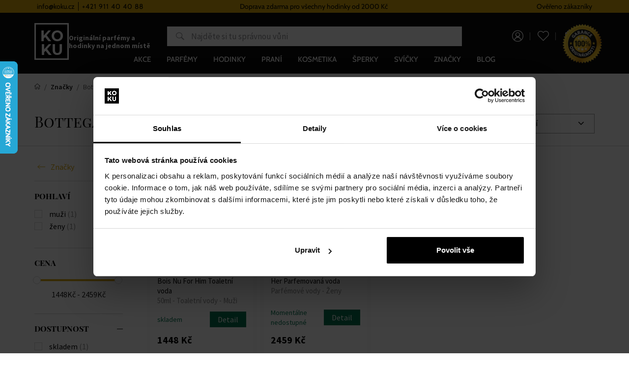

--- FILE ---
content_type: text/html; charset=UTF-8
request_url: https://www.koku.cz/bottega-veneta
body_size: 16896
content:
<!DOCTYPE html>
<!--[if IE 8]>
<html class="no-js lt-ie9" lang="cz"><![endif]-->
<!--[if gt IE 8]><!-->
<html class="no-js" lang="cz"><!--<![endif]-->
<head>
    <meta charset="utf-8"/>
    <meta http-equiv="X-UA-Compatible" content="IE=edge">
    <meta name="viewport" content="width=device-width, initial-scale=1.0, maximum-scale=1.0, user-scalable=no">
    <meta name="theme-color" content="#0c0c0c"/>
                                    
    <meta property="og:title" content="">
<meta property="og:type" content="">
<meta property="og:description" content="">
<meta property="og:url" content="https://www.koku.cz/bottega-veneta">
<meta property="og:locale" content="cz">
<meta property="og:image" content="https://www.koku.cz/buxus/images/image_56263f61f35f168a.png">
    <title>Bottega Veneta  • KOKU.cz</title>    <meta name="Generator" content="BUXUS" >
<meta name="author" content="" >
<meta name="designer" content="ui42 s.r.o" >
<meta name="facebook-domain-verification" content="q28pasknk3ysmflkjs10gp0qim2oai" >
<meta name="google-site-verification" content="TkpQ_kqaMlFehZu5n6-pnNPlnaigvTRkkvQ-uaeFkDo" >
    <meta name="robots" content="index, follow" />
<script type="application/ld+json">{"@context":"https:\/\/schema.org","@type":"BreadcrumbList","itemListElement":[{"@type":"ListItem","position":1,"item":{"@type":"Thing","name":"Produkty všetkých značiek - priečinok ","@id":"https:\/\/www.koku.cz\/buxus\/generate_page.php?page_id=3367851"}},{"@type":"ListItem","position":2,"item":{"@type":"Thing","name":"Bottega Veneta ","@id":"https:\/\/www.koku.cz\/bottega-veneta"}}]}</script>

<link rel="canonical" href="https://www.koku.cz/bottega-veneta"/>

<link rel="alternate" hreflang="sk" href="https://www.koku.sk/bottega-veneta" />
<link rel="alternate" hreflang="cs" href="https://www.koku.cz/bottega-veneta" />
<link rel="alternate" hreflang="hu" href="https://www.koku.hu/bottega-veneta" />
<link rel="alternate" hreflang="pl" href="https://www.koku.pl/bottega-veneta" />
<link rel="alternate" hreflang="ro" href="https://www.koku.ro/bottega-veneta" />
<link rel="alternate" hreflang="sl" href="https://www.koku.si/bottega-veneta" />
<link rel="alternate" hreflang="hr" href="https://www.koku.hr/bottega-veneta" />
<link rel="alternate" hreflang="bg" href="https://www.koku.bg/bottega-veneta" />
<link rel="alternate" hreflang="el" href="https://www.koku.gr/bottega-veneta" />
<link rel="alternate" hreflang="ee" href="https://www.koku.ee/bottega-veneta" />
<link rel="alternate" hreflang="lt" href="https://www.koku.lt/bottega-veneta" />
<link rel="alternate" hreflang="lv" href="https://www.koku.lv/bottega-veneta" />
<link rel="alternate" hreflang="x-default" href="https://www.koku.sk/bottega-veneta" />

<meta property="og:title" content="">
<meta property="og:type" content="">
<meta property="og:description" content="">
<meta property="og:url" content="https://www.koku.cz/bottega-veneta">
<meta property="og:locale" content="cz">
<meta property="og:image" content="https://www.koku.cz/buxus/images/image_56263f61f35f168a.png">

    <link href="/buxus/assets/build/css/style.css?v=1e7667235dc7bbc1337268df18bb1241" media="screen" rel="stylesheet" type="text/css" >
<link href="https://www.koku.cz/bottega-veneta" hreflang="cz" rel="alternate" >
<link href="https://www.koku.hu/bottega-veneta" hreflang="hu" rel="alternate" >
<link href="https://www.koku.pl/bottega-veneta" hreflang="pl" rel="alternate" >
<link href="https://www.koku.ro/bottega-veneta" hreflang="ro" rel="alternate" >
<link href="https://www.koku.si/bottega-veneta" hreflang="si" rel="alternate" >
<link href="https://www.koku.hr/bottega-veneta" hreflang="hr" rel="alternate" >
<link href="https://www.koku.bg/bottega-veneta" hreflang="bg" rel="alternate" >
<link href="https://www.koku.gr/bottega-veneta" hreflang="gr" rel="alternate" >
<link href="https://www.koku.ee/bottega-veneta" hreflang="ee" rel="alternate" >
<link href="https://www.koku.lt/bottega-veneta" hreflang="lt" rel="alternate" >
<link href="https://www.koku.lv/bottega-veneta" hreflang="lv" rel="alternate" >
<link href="https://www.koku.sk/bottega-veneta" hreflang="x-default" rel="alternate" >            <!--PAGE_ID: 3368094-->
            
<script type="text/javascript"  src="/buxus/assets/build/components/requirejs/require.js?v=e109f8030b3439da9986e6085bc21bfc?"></script>
<script type="text/javascript"  src="/buxus/assets/build/js/generic.js?v=d36f91a3fc3f68b233bd053313b7bdb3"></script>
<script type="text/javascript"  src="/buxus/assets/build/js/fs.js?v=d36f91a3fc3f68b233bd053313b7bdb3"></script>
<script type="text/javascript">
require.config({
baseUrl: "/buxus/assets/build/js"
,urlArgs: "v=d36f91a3fc3f68b233bd053313b7bdb3",waitSeconds:30
});
require(["bootstrap"]
);
require(["ui42-modal"]
);
require(["app"]
);
require(["analytics"], function(analytics){
analytics.list = "3368094"
}
);
require(["lightbox2"]
);
require(["eshop"], function(eshop){
eshop.init()
}
);
require(["sticky"]
);
</script>    

    <script type="text/javascript">
            var dataLayer = dataLayer || [];dataLayer.push({"page_id":3368094,"page_type_id":49,"pageType":"fixed_facet","currencyCode":"CZK","lang":"cz"});</script>
<!-- Google Tag Manager -->
<script>(function(w,d,s,l,i){w[l]=w[l]||[];w[l].push({'gtm.start':
new Date().getTime(),event:'gtm.js'});var f=d.getElementsByTagName(s)[0], j=d.createElement(s),dl=l!='dataLayer'?'&l='+l:'';j.async=true;j.src=
'https://sgtm.koku.cz/koku.js?id='+i+dl;f.parentNode.insertBefore(j,f);
})(window,document,'script','dataLayer','GTM-PXWXD6PF');</script>
<!-- End Google Tag Manager -->


        <script>
        
                var _hwq = _hwq || [];
                    _hwq.push(['setKey', '65787C1175ED8E2578E09DC5E9B1CEC6']);_hwq.push(['showWidget', '1', '80566', 'KOKU.cz', 'koku-cz']);(function() {
                    var ho = document.createElement('script'); ho.type = 'text/plain'; ho.async = true;
                    ho.setAttribute('data-cookieconsent', 'marketing');
                    ho.src = 'https://www.heureka.cz/direct/i/gjs.php?n=wdgt&sak=65787C1175ED8E2578E09DC5E9B1CEC6';
                    var s = document.getElementsByTagName('script')[0]; s.parentNode.insertBefore(ho, s);
                })();
                </script>
    
                        
            <script type="text/javascript">
                ;(function(p,l,o,w,i,n,g){
                    if(!p[i]){
                        p.GlobalSnowplowNamespace=p.GlobalSnowplowNamespace||[];
                        p.GlobalSnowplowNamespace.push(i);
                        p[i]=function(){
                            (p[i].q=p[i].q||[]).push(arguments)
                        };
                        p[i].q=p[i].q||[];
                        n=l.createElement(o);
                        g=l.getElementsByTagName(o)[0];
                        n.async=1;
                        n.src=w;
                        g.parentNode.insertBefore(n,g)
                    }
                } (window,document,"script","//d70shl7vidtft.cloudfront.net/ecmtr-2.4.2.js","ecotrack"));
                window.ecotrack("newTracker", "cf", "d2dpiwfhf3tz0r.cloudfront.net", {
                    /* Initialise a tracker */
                    appId: "kokucz"
                });
                window.ecotrack("setUserIdFromLocation", "ecmid");
                window.ecotrack("trackPageView");
            </script>
                    </head>
<body     class="  ">
    <!-- Google Tag Manager (noscript) -->
    <noscript><iframe src="https://sgtm.koku.cz/ns.html?id=GTM-PXWXD6PF"
                      height="0" width="0" style="display:none;visibility:hidden"></iframe></noscript> <!-- End Google Tag Manager (noscript) -->


<header class="site-header" id="js-site-header">
    <nav class="top-navbar" id="js-top-navbar" aria-label="Horní menu"
         role="navigation">
        <div class="top-navbar__container container">
            <div class="top-navbar__inner">
                <div class="top-navbar__col top-navbar__col--menu-wrapper">
                    <ul class="top-navbar-menu">
                        <li class="top-navbar-menu__item">
            <a href="mailto:info@koku.cz"
           class="top-navbar-menu-item "
           title="info@koku.cz">
            <span class="top-navbar-menu-item__label">
                info@koku.cz
            </span>
        </a>
    </li>
<li class="top-navbar-menu__item">
            <div class="top-navbar-menu-item phone-icon">
            <span class="top-navbar-menu-item__label">
                +421 911 40 40 88
            </span>
        </div>
    </li>
                    </ul>
                </div>
                                    <div class="top-navbar__col top-navbar__col--banner-wrapper">
                        <div class="top-navbar-banner js-top-navbar-banner">
                            <div class="top-navbar-banner-carousel js-top-navbar-banner-carousel owl-carousel">
                                                                    <div
                                        class="top-navbar-banner-carousel__item js-top-navbar-banner-carousel-item">
                                        <p><a href="https://www.koku.cz/vernostni-system">Věrnostní systém</a></p>                                    </div>
                                                                    <div
                                        class="top-navbar-banner-carousel__item js-top-navbar-banner-carousel-item">
                                        <p>Doprava zdarma pro všechny hodinky od 2000 Kč</p>                                    </div>
                                                            </div>
                        </div>
                    </div>
                

                <div class="top-navbar__col">
                                                                                    Ověřeno zákazníky                </div>
            </div>
        </div>
    </nav>
    <nav class="main-navbar" id="js-main-navbar" aria-label="Hlavní menu"
         role="navigation">
        <div class="main-navbar__container container">
            <div class="main-navbar__inner">
                <div class="main-navbar__col main-navbar__col--sidebar-navbar-toggle-wrapper">
                    <button type="button"
                            class="sidebar-navbar-toggle js-sidebar-navbar-toggle navbar-toggle"
                            aria-controls="js-sidebar-navbar" aria-expanded="false"
                            aria-label="Menu"
                            title="Menu">
                        <span class="sidebar-navbar-toggle__bars-wrapper">
                            <span class="sidebar-navbar-toggle__bar sidebar-navbar-toggle__bar--top"></span>
                            <span class="sidebar-navbar-toggle__bar sidebar-navbar-toggle__bar--middle"></span>
                            <span class="sidebar-navbar-toggle__bar sidebar-navbar-toggle__bar--bottom"></span>
                        </span>
                    </button>
                </div>
                <div class="main-navbar__col main-navbar__col--logo-wrapper">
                    <div class="site-logo site-logo--header">
                        <a href="https://www.koku.cz/"
                           title="Zpět na hlavní stránku" class="site-logo__inner">
                            <img class="site-logo__img"
                                 src="/buxus/assets/images/theme/logo.png?v=ce4159f8088df765e451168323a4415a"
                                 alt="www.koku.cz"/>
                            <span class="site-logo__desc">
                                Originální parfémy a hodinky na jednom místě                            </span>
                        </a>
                    </div>
                </div>
                                    <div class="main-navbar__col main-navbar__col--search-wrapper search-desktop">
                        <ul class="site-utils">
                            <li class="site-utils__item site-utils__item--search">
                                                                <form role="search" method="get"
                                      action="https://www.koku.cz/vysledky-pro"
                                      class="form search-form js-search-form" data-search-suggest-active-tab="products">
                                    <div class="search-form__field-wrapper">
                                        <input id="search-input" type="search" data-searchurl="search?=" autocomplete="off"
                                               class="search-form__field js-search-form-field"
                                               data-suggest-url="https://www.koku.cz/api/search-suggest"
                                               placeholder="Najděte si tu správnou vůni"
                                               value="" name="term" title="Zadejte hledaný výraz"/>
                                        <button type="button" class="search-form__clear-btn js-search-form-clear-btn"
                                                title="Smazat">Smazat</button>
                                        <button type="submit" class="search-form__submit" title="Hledat">
                                            Hledat                                        </button>
                                    </div>
                                    <input type="hidden" id="search_url"
                                           value="https://www.koku.cz/vysledky-vyhladavania-quicksearch"/>
                                </form>
                            </li>
                        </ul>
                    </div>
                                <div class="main-navbar__col main-navbar__col--utils-wrapper">
                    <ul class="site-utils">
                                                    <li class="site-utils__item site-utils__item--authentication">
                                <a href="https://www.koku.cz/prihlaseni-1"
       class="site-util site-util--authentication">
        <span class="site-util__label">Přihlášení</span>
    </a>
                            </li>
                        
                                                    <li id="wishlist-varnish-wrapper" class="site-utils__item site-utils__item--wishlist">
                                
<a href="https://www.koku.cz/seznam-prani"
   class="site-util site-util--wishlist js-wishlist-toggle"
   title="Seznam přání">
    <span class="site-util__label">Seznam přání</span>
    <span class="site-util__badge js-wishlist-toggle-count">0</span>
</a>
                            </li>
                        
                                                                                <li id="mini-cart-varnish-wrapper" class="site-utils__item site-utils__item--minicart dropdown">
                                <button type="button"
        class="site-util site-util--minicart js-minicart-dropdown-toggle dropdown-toggle"
        data-toggle="dropdown"
        title="Košík">
    <span class="site-util__label js-minicart-price">0 Kč</span>
    <span class="site-util__badge js-minicart-amount">0</span>
</button>
<div class="minicart dropdown-menu js-minicart" id="minicart-dropdown">
    
    <div class="minicart__note">
        Váš košík je momentálně prázdný    </div>

<script>
    require(['jquery', 'simplebar'], function ($, SimpleBar) {
        if ($(".minicart-content__body").length > 0) {
            new SimpleBar($(".minicart-content__body")[0]);
        }
    });
</script>
</div>

<script type="text/javascript">
    require(['requirejs-domready', 'jquery', 'eshop'], function (domReady, $, eshop) {
        let changeAmountCommandUrl = "https://www.koku.cz/buxus/eshop/cart/command?command=change-amount";

        $(document).on('eshop.command', function (e, command, data) {
            const minicartDropdownToggle = $('.js-minicart-dropdown-toggle')


            if (data && typeof data['minicart'] != 'undefined') {
                let minicart = data['minicart'];
                $('#minicart-dropdown').html(minicart.html).promise().done(function () {
                    eshop.bindCommands($('#minicart-dropdown'));
                    $('.js-minicart-amount').html(minicart.item_count);
                    $('.js-minicart-price').html(minicart.price);

                    eshop.bindMiniCartAmountChangedElements($(this).find('.j-minicart-product-amount-input'), changeAmountCommandUrl);

                    $(this).find('.js-touchspin-input').TouchSpin();

                    if (minicart.amount > 0) {
                        minicartDropdownToggle.addClass('active');
                    } else {
                        minicartDropdownToggle.removeClass('active');
                    }
                });
            }
        });

        domReady(function () {
            eshop.bindMiniCartAmountChangedElements($('.j-minicart-product-amount-input'), changeAmountCommandUrl);
        });
    });
</script>
                            </li>
                                                                        </ul>
                                            <img src="/buxus/assets/images/guarantee-badge--cz.png"
                             alt="Záruka originality" width="200" height="200" class="main-navbar__guarantee-badge" />
                                    </div>
                <div class="main-navbar__col main-navbar__col--menu-wrapper">
                    <div class="sidebar-navbar" id="js-sidebar-navbar">
    <div class="sidebar-navbar__inner">
        <div class="sidebar-navbar__body" id="js-sidebar-navbar-body">
            <ul class="main-navbar-menu" id="js-main-navbar-menu">
    <li class="main-navbar-menu__item js-main-navbar-menu-item"
    data-save-source-page-id="3361086" data-menu-item-id="74403">
    <a href="https://www.koku.cz/akce"
       class="main-navbar-menu-item js-main-navbar-menu-item-link">
        <span class="main-navbar-menu-item__label">
            Akce
        </span>
    </a>
    </li>
<li class="main-navbar-menu__item main-navbar-menu__item--dropdown js-main-navbar-menu-item"
    data-save-source-page-id="3361075" data-menu-item-id="202462">
    <a href="https://www.koku.cz/parfemy"
       class="main-navbar-menu-item js-main-navbar-menu-item-link main-navbar-menu-item--dropdown">
        <span class="main-navbar-menu-item__label">
            Parfémy
        </span>
    </a>
            <nav class="dropdown-navbar js-dropdown-navbar">
            <div class="dropdown-navbar__container container">
                <div class="dropdown-navbar__inner">
                    <div class="dropdown-navbar__header">
                        <div class="dropdown-navbar__back-btn-and-title-wrapper">
                            <button type="button" class="dropdown-navbar__back-btn js-dropdown-navbar-back-btn"
                                    title="Zpět na hlavní menu">
                                Zpět na hlavní menu                            </button>
                            <h3 class="dropdown-navbar__title">
                                                                <a href="https://www.koku.cz/parfemy">
                                                                        Parfémy
                                                                    </a>
                                                        </h3>
                        </div>
                                                    <div class="dropdown-navbar__main-item-wrapper">
                                <a href="https://www.koku.cz/parfemy" class="dropdown-navbar-main-item">
                                <span
                                    class="dropdown-navbar-main-item__label">Všechny produkty</span>
                                </a>
                            </div>
                                            </div>
                    <div class="dropdown-navbar__body">
                        <div class="dropdown-navbar-cols">
                                                            <div class="dropdown-navbar-cols__col dropdown-navbar-cols__col--menu-wrapper">
                                    <div class="dropdown-navbar-col">
                                        <div class="dropdown-navbar-col__body">
                                            <ul class="dropdown-navbar-menu js-dropdown-navbar-menu">
                                                                                                    <li class="dropdown-navbar-menu__item" data-menu-item-id="3426328">
    <div
        class="dropdown-navbar-menu-item dropdown-navbar-menu-item--with-submenu dropdown-navbar-menu-item--with-image">
                                                <a href="https://www.koku.cz/parfemy/zeny" class="dropdown-navbar-menu-item__header">
                                        <div class="dropdown-navbar-menu-item__img-wrapper">
                    <img src="data:image/svg+xml,%3Csvg%20xmlns%3D%22http%3A%2F%2Fwww.w3.org%2F2000%2Fsvg%22%20viewBox%3D%220%200%2048%2048%22%3E%3C%2Fsvg%3E" width="48" height="48"
                         data-src="/buxus/images/cache/header.dropdown_navbar_menu_item/image_25647705728ffb0.png"
                         data-srcset="/buxus/images/cache/header.dropdown_navbar_menu_item/image_25647705728ffb0.png 1x, /buxus/images/cache/header.dropdown_navbar_menu_item@2x/image_25647705728ffb0.png 1.5x"
                         alt="Dámské"
                         class="dropdown-navbar-menu-item__img lazy"
                    />
                </div>
                        <h4 class="dropdown-navbar-menu-item__title">Dámské</h4>
                            </a>
                                        <div class="dropdown-navbar-menu-item__body">
                <ul class="dropdown-navbar-menu-item-submenu">
                                            <li class="dropdown-navbar-menu-item-submenu__item"
                            data-menu-item-id="3426336">
                            <a href="https://www.koku.cz/parfemovane-vody/zeny" class="dropdown-navbar-menu-item-submenu-item">
                                Dámské parfémované vody
                            </a>
                        </li>
                                                                    <li class="dropdown-navbar-menu-item-submenu__item"
                            data-menu-item-id="3426338">
                            <a href="https://www.koku.cz/toaletni-vody/zeny" class="dropdown-navbar-menu-item-submenu-item">
                                Dámske toaletní vody
                            </a>
                        </li>
                                                                    <li class="dropdown-navbar-menu-item-submenu__item"
                            data-menu-item-id="3426331">
                            <a href="https://www.koku.cz/kolinske-vody/zeny" class="dropdown-navbar-menu-item-submenu-item">
                                Dámské kolínske vody
                            </a>
                        </li>
                                                                    <li class="dropdown-navbar-menu-item-submenu__item"
                            data-menu-item-id="3426333">
                            <a href="https://www.koku.cz/parfemove-extrakty/zeny" class="dropdown-navbar-menu-item-submenu-item">
                                Dámské parfémové extrakty
                            </a>
                        </li>
                                                                    <li class="dropdown-navbar-menu-item-submenu__item"
                            data-menu-item-id="3426330">
                            <a href="https://www.koku.cz/darkove-sady/zeny" class="dropdown-navbar-menu-item-submenu-item">
                                Dárkové sady pro ženy
                            </a>
                        </li>
                                                            </ul>
            </div>
            </div>
</li>

                                                                                                    <li class="dropdown-navbar-menu__item" data-menu-item-id="3426373">
    <div
        class="dropdown-navbar-menu-item dropdown-navbar-menu-item--with-submenu dropdown-navbar-menu-item--with-image">
                                                <a href="https://www.koku.cz/parfemy/unisex" class="dropdown-navbar-menu-item__header">
                                        <div class="dropdown-navbar-menu-item__img-wrapper">
                    <img src="data:image/svg+xml,%3Csvg%20xmlns%3D%22http%3A%2F%2Fwww.w3.org%2F2000%2Fsvg%22%20viewBox%3D%220%200%2048%2048%22%3E%3C%2Fsvg%3E" width="48" height="48"
                         data-src="/buxus/images/cache/header.dropdown_navbar_menu_item/image_2564afb4db8469b.jpeg"
                         data-srcset="/buxus/images/cache/header.dropdown_navbar_menu_item/image_2564afb4db8469b.jpeg 1x, /buxus/images/cache/header.dropdown_navbar_menu_item@2x/image_2564afb4db8469b.jpeg 1.5x"
                         alt="Unisex"
                         class="dropdown-navbar-menu-item__img lazy"
                    />
                </div>
                        <h4 class="dropdown-navbar-menu-item__title">Unisex</h4>
                            </a>
                                        <div class="dropdown-navbar-menu-item__body">
                <ul class="dropdown-navbar-menu-item-submenu">
                                            <li class="dropdown-navbar-menu-item-submenu__item"
                            data-menu-item-id="3426383">
                            <a href="https://www.koku.cz/parfemovane-vody/unisex" class="dropdown-navbar-menu-item-submenu-item">
                                Unisex parfémované vody
                            </a>
                        </li>
                                                                    <li class="dropdown-navbar-menu-item-submenu__item"
                            data-menu-item-id="3426385">
                            <a href="https://www.koku.cz/toaletni-vody/unisex" class="dropdown-navbar-menu-item-submenu-item">
                                Unisex toaletní vody
                            </a>
                        </li>
                                                                    <li class="dropdown-navbar-menu-item-submenu__item"
                            data-menu-item-id="3426378">
                            <a href="https://www.koku.cz/kolinske-vody/unisex" class="dropdown-navbar-menu-item-submenu-item">
                                Unisex kolínske vody
                            </a>
                        </li>
                                                                    <li class="dropdown-navbar-menu-item-submenu__item"
                            data-menu-item-id="3426380">
                            <a href="https://www.koku.cz/parfemove-extrakty/unisex" class="dropdown-navbar-menu-item-submenu-item">
                                Unisex parfémové extrakty
                            </a>
                        </li>
                                                                    <li class="dropdown-navbar-menu-item-submenu__item"
                            data-menu-item-id="3426377">
                            <a href="https://www.koku.cz/darkove-sady/unisex" class="dropdown-navbar-menu-item-submenu-item">
                                Dárkové sady unisex parfémů
                            </a>
                        </li>
                                                            </ul>
            </div>
            </div>
</li>

                                                                                                    <li class="dropdown-navbar-menu__item" data-menu-item-id="3426342">
    <div
        class="dropdown-navbar-menu-item dropdown-navbar-menu-item--with-submenu dropdown-navbar-menu-item--with-image">
                                                <a href="https://www.koku.cz/parfemy/muzi" class="dropdown-navbar-menu-item__header">
                                        <div class="dropdown-navbar-menu-item__img-wrapper">
                    <img src="data:image/svg+xml,%3Csvg%20xmlns%3D%22http%3A%2F%2Fwww.w3.org%2F2000%2Fsvg%22%20viewBox%3D%220%200%2048%2048%22%3E%3C%2Fsvg%3E" width="48" height="48"
                         data-src="/buxus/images/cache/header.dropdown_navbar_menu_item/image_2564afb340a0d15.jpeg"
                         data-srcset="/buxus/images/cache/header.dropdown_navbar_menu_item/image_2564afb340a0d15.jpeg 1x, /buxus/images/cache/header.dropdown_navbar_menu_item@2x/image_2564afb340a0d15.jpeg 1.5x"
                         alt="Pánské"
                         class="dropdown-navbar-menu-item__img lazy"
                    />
                </div>
                        <h4 class="dropdown-navbar-menu-item__title">Pánské</h4>
                            </a>
                                        <div class="dropdown-navbar-menu-item__body">
                <ul class="dropdown-navbar-menu-item-submenu">
                                            <li class="dropdown-navbar-menu-item-submenu__item"
                            data-menu-item-id="3426351">
                            <a href="https://www.koku.cz/parfemovane-vody/muzi" class="dropdown-navbar-menu-item-submenu-item">
                                Pánske parfémované vody
                            </a>
                        </li>
                                                                    <li class="dropdown-navbar-menu-item-submenu__item"
                            data-menu-item-id="3426353">
                            <a href="https://www.koku.cz/toaletni-vody/muzi" class="dropdown-navbar-menu-item-submenu-item">
                                Pánske toaletní vody
                            </a>
                        </li>
                                                                    <li class="dropdown-navbar-menu-item-submenu__item"
                            data-menu-item-id="3426346">
                            <a href="https://www.koku.cz/kolinske-vody/muzi" class="dropdown-navbar-menu-item-submenu-item">
                                Pánske kolínske vody
                            </a>
                        </li>
                                                                    <li class="dropdown-navbar-menu-item-submenu__item"
                            data-menu-item-id="3426348">
                            <a href="https://www.koku.cz/parfemove-extrakty/muzi" class="dropdown-navbar-menu-item-submenu-item">
                                Pánske parfémové extrakty
                            </a>
                        </li>
                                                                    <li class="dropdown-navbar-menu-item-submenu__item"
                            data-menu-item-id="3426345">
                            <a href="https://www.koku.cz/darkove-sady/muzi" class="dropdown-navbar-menu-item-submenu-item">
                                Dárkové sady pro muže
                            </a>
                        </li>
                                                            </ul>
            </div>
            </div>
</li>

                                                                                                    <li class="dropdown-navbar-menu__item" data-menu-item-id="202464">
    <div
        class="dropdown-navbar-menu-item dropdown-navbar-menu-item--with-submenu dropdown-navbar-menu-item--with-image">
                                                <a href="https://www.koku.cz/parfemovane-vody" class="dropdown-navbar-menu-item__header">
                                        <div class="dropdown-navbar-menu-item__img-wrapper">
                    <img src="data:image/svg+xml,%3Csvg%20xmlns%3D%22http%3A%2F%2Fwww.w3.org%2F2000%2Fsvg%22%20viewBox%3D%220%200%2048%2048%22%3E%3C%2Fsvg%3E" width="48" height="48"
                         data-src="/buxus/images/cache/header.dropdown_navbar_menu_item/image_2564afb3efa4f6a.jpeg"
                         data-srcset="/buxus/images/cache/header.dropdown_navbar_menu_item/image_2564afb3efa4f6a.jpeg 1x, /buxus/images/cache/header.dropdown_navbar_menu_item@2x/image_2564afb3efa4f6a.jpeg 1.5x"
                         alt="Parfumované vody"
                         class="dropdown-navbar-menu-item__img lazy"
                    />
                </div>
                        <h4 class="dropdown-navbar-menu-item__title">Parfumované vody</h4>
                            </a>
                                        <div class="dropdown-navbar-menu-item__body">
                <ul class="dropdown-navbar-menu-item-submenu">
                                            <li class="dropdown-navbar-menu-item-submenu__item"
                            data-menu-item-id="3426351">
                            <a href="https://www.koku.cz/parfemovane-vody/muzi" class="dropdown-navbar-menu-item-submenu-item">
                                Pánske parfémované vody
                            </a>
                        </li>
                                                                    <li class="dropdown-navbar-menu-item-submenu__item"
                            data-menu-item-id="3426336">
                            <a href="https://www.koku.cz/parfemovane-vody/zeny" class="dropdown-navbar-menu-item-submenu-item">
                                Dámské parfémované vody
                            </a>
                        </li>
                                                                    <li class="dropdown-navbar-menu-item-submenu__item"
                            data-menu-item-id="3426383">
                            <a href="https://www.koku.cz/parfemovane-vody/unisex" class="dropdown-navbar-menu-item-submenu-item">
                                Unisex parfémované vody
                            </a>
                        </li>
                                                                    <li class="dropdown-navbar-menu-item-submenu__item"
                            data-menu-item-id="328866">
                            <a href="https://www.koku.cz/parfemovane-vody-tester" class="dropdown-navbar-menu-item-submenu-item">
                                Testeri - parfumované vody
                            </a>
                        </li>
                                                            </ul>
            </div>
            </div>
</li>

                                                                                                    <li class="dropdown-navbar-menu__item" data-menu-item-id="74413">
    <div
        class="dropdown-navbar-menu-item dropdown-navbar-menu-item--with-image">
                                                <a href="https://www.koku.cz/niche-parfemy" class="dropdown-navbar-menu-item__header">
                                        <div class="dropdown-navbar-menu-item__img-wrapper">
                    <img src="data:image/svg+xml,%3Csvg%20xmlns%3D%22http%3A%2F%2Fwww.w3.org%2F2000%2Fsvg%22%20viewBox%3D%220%200%2048%2048%22%3E%3C%2Fsvg%3E" width="48" height="48"
                         data-src="/buxus/images/cache/header.dropdown_navbar_menu_item/image_2564b66eae717b1.jpeg"
                         data-srcset="/buxus/images/cache/header.dropdown_navbar_menu_item/image_2564b66eae717b1.jpeg 1x, /buxus/images/cache/header.dropdown_navbar_menu_item@2x/image_2564b66eae717b1.jpeg 1.5x"
                         alt="NICHE"
                         class="dropdown-navbar-menu-item__img lazy"
                    />
                </div>
                        <h4 class="dropdown-navbar-menu-item__title">NICHE</h4>
                            </a>
                                </div>
</li>

                                                                                                    <li class="dropdown-navbar-menu__item" data-menu-item-id="3236558">
    <div
        class="dropdown-navbar-menu-item dropdown-navbar-menu-item--with-image">
                                                <a href="https://www.koku.cz/vune-do-auta-2" class="dropdown-navbar-menu-item__header">
                                        <div class="dropdown-navbar-menu-item__img-wrapper">
                    <img src="data:image/svg+xml,%3Csvg%20xmlns%3D%22http%3A%2F%2Fwww.w3.org%2F2000%2Fsvg%22%20viewBox%3D%220%200%2048%2048%22%3E%3C%2Fsvg%3E" width="48" height="48"
                         data-src="/buxus/images/cache/header.dropdown_navbar_menu_item/image_2564c3ba8d07d9d.jpeg"
                         data-srcset="/buxus/images/cache/header.dropdown_navbar_menu_item/image_2564c3ba8d07d9d.jpeg 1x, /buxus/images/cache/header.dropdown_navbar_menu_item@2x/image_2564c3ba8d07d9d.jpeg 1.5x"
                         alt="Vůně do auta"
                         class="dropdown-navbar-menu-item__img lazy"
                    />
                </div>
                        <h4 class="dropdown-navbar-menu-item__title">Vůně do auta</h4>
                            </a>
                                </div>
</li>

                                                                                                    <li class="dropdown-navbar-menu__item" data-menu-item-id="202463">
    <div
        class="dropdown-navbar-menu-item dropdown-navbar-menu-item--with-submenu dropdown-navbar-menu-item--with-image">
                                                <a href="https://www.koku.cz/toaletni-vody" class="dropdown-navbar-menu-item__header">
                                        <div class="dropdown-navbar-menu-item__img-wrapper">
                    <img src="data:image/svg+xml,%3Csvg%20xmlns%3D%22http%3A%2F%2Fwww.w3.org%2F2000%2Fsvg%22%20viewBox%3D%220%200%2048%2048%22%3E%3C%2Fsvg%3E" width="48" height="48"
                         data-src="/buxus/images/cache/header.dropdown_navbar_menu_item/image_2564afb42bd15b0.jpeg"
                         data-srcset="/buxus/images/cache/header.dropdown_navbar_menu_item/image_2564afb42bd15b0.jpeg 1x, /buxus/images/cache/header.dropdown_navbar_menu_item@2x/image_2564afb42bd15b0.jpeg 1.5x"
                         alt="Toaletné vody"
                         class="dropdown-navbar-menu-item__img lazy"
                    />
                </div>
                        <h4 class="dropdown-navbar-menu-item__title">Toaletné vody</h4>
                            </a>
                                        <div class="dropdown-navbar-menu-item__body">
                <ul class="dropdown-navbar-menu-item-submenu">
                                            <li class="dropdown-navbar-menu-item-submenu__item"
                            data-menu-item-id="3426353">
                            <a href="https://www.koku.cz/toaletni-vody/muzi" class="dropdown-navbar-menu-item-submenu-item">
                                Pánske toaletní vody
                            </a>
                        </li>
                                                                    <li class="dropdown-navbar-menu-item-submenu__item"
                            data-menu-item-id="3426338">
                            <a href="https://www.koku.cz/toaletni-vody/zeny" class="dropdown-navbar-menu-item-submenu-item">
                                Dámske toaletní vody
                            </a>
                        </li>
                                                                    <li class="dropdown-navbar-menu-item-submenu__item"
                            data-menu-item-id="3426385">
                            <a href="https://www.koku.cz/toaletni-vody/unisex" class="dropdown-navbar-menu-item-submenu-item">
                                Unisex toaletní vody
                            </a>
                        </li>
                                                                    <li class="dropdown-navbar-menu-item-submenu__item"
                            data-menu-item-id="328872">
                            <a href="https://www.koku.cz/toaletne-vody-tester" class="dropdown-navbar-menu-item-submenu-item">
                                Testeri - toaletné vody
                            </a>
                        </li>
                                                            </ul>
            </div>
            </div>
</li>

                                                                                                    <li class="dropdown-navbar-menu__item" data-menu-item-id="203989">
    <div
        class="dropdown-navbar-menu-item dropdown-navbar-menu-item--with-submenu dropdown-navbar-menu-item--with-image">
                                                <a href="https://www.koku.cz/kolinske-vody" class="dropdown-navbar-menu-item__header">
                                        <div class="dropdown-navbar-menu-item__img-wrapper">
                    <img src="data:image/svg+xml,%3Csvg%20xmlns%3D%22http%3A%2F%2Fwww.w3.org%2F2000%2Fsvg%22%20viewBox%3D%220%200%2048%2048%22%3E%3C%2Fsvg%3E" width="48" height="48"
                         data-src="/buxus/images/cache/header.dropdown_navbar_menu_item/image_2564afb292a73e3.jpeg"
                         data-srcset="/buxus/images/cache/header.dropdown_navbar_menu_item/image_2564afb292a73e3.jpeg 1x, /buxus/images/cache/header.dropdown_navbar_menu_item@2x/image_2564afb292a73e3.jpeg 1.5x"
                         alt="Kolínske vody"
                         class="dropdown-navbar-menu-item__img lazy"
                    />
                </div>
                        <h4 class="dropdown-navbar-menu-item__title">Kolínske vody</h4>
                            </a>
                                        <div class="dropdown-navbar-menu-item__body">
                <ul class="dropdown-navbar-menu-item-submenu">
                                            <li class="dropdown-navbar-menu-item-submenu__item"
                            data-menu-item-id="3426346">
                            <a href="https://www.koku.cz/kolinske-vody/muzi" class="dropdown-navbar-menu-item-submenu-item">
                                Pánske kolínske vody
                            </a>
                        </li>
                                                                    <li class="dropdown-navbar-menu-item-submenu__item"
                            data-menu-item-id="3426331">
                            <a href="https://www.koku.cz/kolinske-vody/zeny" class="dropdown-navbar-menu-item-submenu-item">
                                Dámské kolínske vody
                            </a>
                        </li>
                                                                    <li class="dropdown-navbar-menu-item-submenu__item"
                            data-menu-item-id="3426378">
                            <a href="https://www.koku.cz/kolinske-vody/unisex" class="dropdown-navbar-menu-item-submenu-item">
                                Unisex kolínske vody
                            </a>
                        </li>
                                                            </ul>
            </div>
            </div>
</li>

                                                                                                    <li class="dropdown-navbar-menu__item" data-menu-item-id="207026">
    <div
        class="dropdown-navbar-menu-item dropdown-navbar-menu-item--with-submenu dropdown-navbar-menu-item--with-image">
                                                <a href="https://www.koku.cz/znacky" class="dropdown-navbar-menu-item__header">
                                        <div class="dropdown-navbar-menu-item__img-wrapper">
                    <img src="data:image/svg+xml,%3Csvg%20xmlns%3D%22http%3A%2F%2Fwww.w3.org%2F2000%2Fsvg%22%20viewBox%3D%220%200%2048%2048%22%3E%3C%2Fsvg%3E" width="48" height="48"
                         data-src="/buxus/images/cache/header.dropdown_navbar_menu_item/image_2564b66ff8335e8.png"
                         data-srcset="/buxus/images/cache/header.dropdown_navbar_menu_item/image_2564b66ff8335e8.png 1x, /buxus/images/cache/header.dropdown_navbar_menu_item@2x/image_2564b66ff8335e8.png 1.5x"
                         alt="Top značky"
                         class="dropdown-navbar-menu-item__img lazy"
                    />
                </div>
                        <h4 class="dropdown-navbar-menu-item__title">Top značky</h4>
                            </a>
                                        <div class="dropdown-navbar-menu-item__body">
                <ul class="dropdown-navbar-menu-item-submenu">
                                            <li class="dropdown-navbar-menu-item-submenu__item"
                            data-menu-item-id="189905">
                            <a href="https://www.koku.cz/znacky/calvin-klein" class="dropdown-navbar-menu-item-submenu-item">
                                Calvin Klein 
                            </a>
                        </li>
                                                                    <li class="dropdown-navbar-menu-item-submenu__item"
                            data-menu-item-id="189932">
                            <a href="https://www.koku.cz/znacky/chloe" class="dropdown-navbar-menu-item-submenu-item">
                                Chloe 
                            </a>
                        </li>
                                                                    <li class="dropdown-navbar-menu-item-submenu__item"
                            data-menu-item-id="190119">
                            <a href="https://www.koku.cz/znacky/dior" class="dropdown-navbar-menu-item-submenu-item">
                                Dior 
                            </a>
                        </li>
                                                                    <li class="dropdown-navbar-menu-item-submenu__item"
                            data-menu-item-id="3368727">
                            <a href="https://www.koku.cz/hugo-boss-1" class="dropdown-navbar-menu-item-submenu-item">
                                Hugo Boss 
                            </a>
                        </li>
                                                                    <li class="dropdown-navbar-menu-item-submenu__item"
                            data-menu-item-id="190246">
                            <a href="https://www.koku.cz/znacky/giorgio-armani" class="dropdown-navbar-menu-item-submenu-item">
                                Giorgio Armani 
                            </a>
                        </li>
                                                                    <li class="dropdown-navbar-menu-item-submenu__item"
                            data-menu-item-id="190432">
                            <a href="https://www.koku.cz/znacky/lancome" class="dropdown-navbar-menu-item-submenu-item">
                                Lancome 
                            </a>
                        </li>
                                                                    <li class="dropdown-navbar-menu-item-submenu__item"
                            data-menu-item-id="190265">
                            <a href="https://www.koku.cz/znacky/gucci" class="dropdown-navbar-menu-item-submenu-item">
                                Gucci 
                            </a>
                        </li>
                                                    <li class="dropdown-navbar-menu-item-submenu__item">
                                <a href="https://www.koku.cz/znacky"
                                   class="dropdown-navbar-menu-item-submenu-item dropdown-navbar-menu-item-submenu-item--highlighted">
                                    Další kategorie                                </a>
                            </li>
                                                            </ul>
            </div>
            </div>
</li>

                                                                                            </ul>
                                        </div>
                                    </div>
                                </div>
                                                                                                                            <div class="dropdown-navbar-cols__col dropdown-navbar-cols__col--product-list-wrapper">
        <div class="dropdown-navbar-col">
                            <div class="dropdown-navbar-col__header">
                    <h4 class="dropdown-navbar-col__title">
                        Top nabídka
                    </h4>
                </div>
                        <div class="dropdown-navbar-col__body">
                <div class="dropdown-navbar-product-list-wrapper js-dropdown-navbar-product-list-wrapper">
                    <ul class="dropdown-navbar-product-list">
                                                    <li class="dropdown-navbar-product-list__item">
                                <a href="https://www.koku.cz/koku-no.-1-parfemovana-voda?volume=3364883" class="dropdown-navbar-product">
                                    <div class="dropdown-navbar-product__header">
                                        <div class="dropdown-navbar-product__img-wrapper">
                                            <img
                                                src="data:image/svg+xml,%3Csvg%20xmlns%3D%22http%3A%2F%2Fwww.w3.org%2F2000%2Fsvg%22%20viewBox%3D%220%200%20160%20160%22%3E%3C%2Fsvg%3E"
                                                data-src="/buxus/images/cache/header.dropdown_navbar_product/products/3364883_koku-no-1-edp-50ml-2.jpg"
                                                data-srcset="/buxus/images/cache/header.dropdown_navbar_product/products/3364883_koku-no-1-edp-50ml-2.jpg 1x, /buxus/images/cache/header.dropdown_navbar_product@2x/products/3364883_koku-no-1-edp-50ml-2.jpg 1.5x"
                                                class="dropdown-navbar-product__img lazy"/>
                                        </div>
                                        <h4 class="dropdown-navbar-product__title">
                                            KOKU No. 1 Parfémový extrakt, 50ml
                                        </h4>
                                    </div>
                                    <div class="dropdown-navbar-product__body">
                                                                                    <div class="dropdown-navbar-product__desc">
                                                V životě přicházejí okamžiky, kdy je třeba provést změnu a totéž platí i pro parfémy. Možná jste rok...
                                            </div>
                                                                                                                            <div class="dropdown-navbar-product__prices">
                                                                                                <span
                                                    class="dropdown-navbar-product__price">990 Kč</span>
                                            </div>
                                                                            </div>
                                    <div class="dropdown-navbar-product__footer">
                                        <div
                                            class="dropdown-navbar-product__cta">Nakupovat</div>
                                    </div>
                                </a>
                            </li>
                                            </ul>
                </div>
            </div>
        </div>
    </div>

                                                                                    </div>
                    </div>
                    <div class="dropdown-navbar__footer js-dropdown-navbar-footer"></div>
                </div>
            </div>
        </nav>
    </li>
<li class="main-navbar-menu__item main-navbar-menu__item--dropdown js-main-navbar-menu-item"
    data-save-source-page-id="3361070" data-menu-item-id="1350708">
    <a href="https://www.koku.cz/hodinky"
       class="main-navbar-menu-item js-main-navbar-menu-item-link main-navbar-menu-item--dropdown">
        <span class="main-navbar-menu-item__label">
            Hodinky
        </span>
    </a>
            <nav class="dropdown-navbar js-dropdown-navbar">
            <div class="dropdown-navbar__container container">
                <div class="dropdown-navbar__inner">
                    <div class="dropdown-navbar__header">
                        <div class="dropdown-navbar__back-btn-and-title-wrapper">
                            <button type="button" class="dropdown-navbar__back-btn js-dropdown-navbar-back-btn"
                                    title="Zpět na hlavní menu">
                                Zpět na hlavní menu                            </button>
                            <h3 class="dropdown-navbar__title">
                                                                <a href="https://www.koku.cz/hodinky">
                                                                        Hodinky
                                                                    </a>
                                                        </h3>
                        </div>
                                                    <div class="dropdown-navbar__main-item-wrapper">
                                <a href="https://www.koku.cz/hodinky" class="dropdown-navbar-main-item">
                                <span
                                    class="dropdown-navbar-main-item__label">Všechny produkty</span>
                                </a>
                            </div>
                                            </div>
                    <div class="dropdown-navbar__body">
                        <div class="dropdown-navbar-cols">
                                                            <div class="dropdown-navbar-cols__col dropdown-navbar-cols__col--menu-wrapper">
                                    <div class="dropdown-navbar-col">
                                        <div class="dropdown-navbar-col__body">
                                            <ul class="dropdown-navbar-menu js-dropdown-navbar-menu">
                                                                                                    <li class="dropdown-navbar-menu__item" data-menu-item-id="1350708">
    <div
        class="dropdown-navbar-menu-item dropdown-navbar-menu-item--with-submenu dropdown-navbar-menu-item--with-image">
                                                <a href="https://www.koku.cz/hodinky?akcia=T" class="dropdown-navbar-menu-item__header">
                                        <div class="dropdown-navbar-menu-item__img-wrapper">
                    <img src="data:image/svg+xml,%3Csvg%20xmlns%3D%22http%3A%2F%2Fwww.w3.org%2F2000%2Fsvg%22%20viewBox%3D%220%200%2048%2048%22%3E%3C%2Fsvg%3E" width="48" height="48"
                         data-src="/buxus/images/cache/header.dropdown_navbar_menu_item/image_2564819126088ad.png"
                         data-srcset="/buxus/images/cache/header.dropdown_navbar_menu_item/image_2564819126088ad.png 1x, /buxus/images/cache/header.dropdown_navbar_menu_item@2x/image_2564819126088ad.png 1.5x"
                         alt="Akce"
                         class="dropdown-navbar-menu-item__img lazy"
                    />
                </div>
                        <h4 class="dropdown-navbar-menu-item__title">Akce</h4>
                            </a>
                                        <div class="dropdown-navbar-menu-item__body">
                <ul class="dropdown-navbar-menu-item-submenu">
                                            <li class="dropdown-navbar-menu-item-submenu__item"
                            data-menu-item-id="1350708">
                            <a href="https://www.koku.cz/hodinky" class="dropdown-navbar-menu-item-submenu-item">
                                Akce
                            </a>
                        </li>
                                                                    <li class="dropdown-navbar-menu-item-submenu__item"
                            data-menu-item-id="1350708">
                            <a href="https://www.koku.cz/hodinky?sort=product_saleability" class="dropdown-navbar-menu-item-submenu-item">
                                Nejprodávanější
                            </a>
                        </li>
                                                            </ul>
            </div>
            </div>
</li>

                                                                                                    <li class="dropdown-navbar-menu__item" data-menu-item-id="1350708">
    <div
        class="dropdown-navbar-menu-item dropdown-navbar-menu-item--with-image">
                                                <a href="https://www.koku.cz/hodinky?sort=product_saleability" class="dropdown-navbar-menu-item__header">
                                        <div class="dropdown-navbar-menu-item__img-wrapper">
                    <img src="data:image/svg+xml,%3Csvg%20xmlns%3D%22http%3A%2F%2Fwww.w3.org%2F2000%2Fsvg%22%20viewBox%3D%220%200%2048%2048%22%3E%3C%2Fsvg%3E" width="48" height="48"
                         data-src="/buxus/images/cache/header.dropdown_navbar_menu_item/image_2564afcc19a1b55.png"
                         data-srcset="/buxus/images/cache/header.dropdown_navbar_menu_item/image_2564afcc19a1b55.png 1x, /buxus/images/cache/header.dropdown_navbar_menu_item@2x/image_2564afcc19a1b55.png 1.5x"
                         alt="Nejprodávanější"
                         class="dropdown-navbar-menu-item__img lazy"
                    />
                </div>
                        <h4 class="dropdown-navbar-menu-item__title">Nejprodávanější</h4>
                            </a>
                                </div>
</li>

                                                                                                    <li class="dropdown-navbar-menu__item" data-menu-item-id="1350708">
    <div
        class="dropdown-navbar-menu-item dropdown-navbar-menu-item--with-submenu dropdown-navbar-menu-item--with-image">
                                                <a href="https://www.koku.cz/hodinky" class="dropdown-navbar-menu-item__header">
                                        <div class="dropdown-navbar-menu-item__img-wrapper">
                    <img src="data:image/svg+xml,%3Csvg%20xmlns%3D%22http%3A%2F%2Fwww.w3.org%2F2000%2Fsvg%22%20viewBox%3D%220%200%2048%2048%22%3E%3C%2Fsvg%3E" width="48" height="48"
                         data-src="/buxus/images/cache/header.dropdown_navbar_menu_item/image_2564b66aa742f31.jpeg"
                         data-srcset="/buxus/images/cache/header.dropdown_navbar_menu_item/image_2564b66aa742f31.jpeg 1x, /buxus/images/cache/header.dropdown_navbar_menu_item@2x/image_2564b66aa742f31.jpeg 1.5x"
                         alt="Hodinky"
                         class="dropdown-navbar-menu-item__img lazy"
                    />
                </div>
                        <h4 class="dropdown-navbar-menu-item__title">Hodinky</h4>
                            </a>
                                        <div class="dropdown-navbar-menu-item__body">
                <ul class="dropdown-navbar-menu-item-submenu">
                                            <li class="dropdown-navbar-menu-item-submenu__item"
                            data-menu-item-id="1350708">
                            <a href="https://www.koku.cz/hodinky?gender=13080" class="dropdown-navbar-menu-item-submenu-item">
                                Pánské hodinky
                            </a>
                        </li>
                                                                    <li class="dropdown-navbar-menu-item-submenu__item"
                            data-menu-item-id="1350708">
                            <a href="https://www.koku.cz/hodinky?gender=13095" class="dropdown-navbar-menu-item-submenu-item">
                                Dámské hodinky
                            </a>
                        </li>
                                                                    <li class="dropdown-navbar-menu-item-submenu__item"
                            data-menu-item-id="1350708">
                            <a href="https://www.koku.cz/hodinky?gender=13292" class="dropdown-navbar-menu-item-submenu-item">
                                Unisex hodinky
                            </a>
                        </li>
                                                            </ul>
            </div>
            </div>
</li>

                                                                                                    <li class="dropdown-navbar-menu__item" data-menu-item-id="3365165">
    <div
        class="dropdown-navbar-menu-item dropdown-navbar-menu-item--with-image">
                                                <a href="https://www.koku.cz/smart-hodinky" class="dropdown-navbar-menu-item__header">
                                        <div class="dropdown-navbar-menu-item__img-wrapper">
                    <img src="data:image/svg+xml,%3Csvg%20xmlns%3D%22http%3A%2F%2Fwww.w3.org%2F2000%2Fsvg%22%20viewBox%3D%220%200%2048%2048%22%3E%3C%2Fsvg%3E" width="48" height="48"
                         data-src="/buxus/images/cache/header.dropdown_navbar_menu_item/image_25651523754fcaa.jpeg"
                         data-srcset="/buxus/images/cache/header.dropdown_navbar_menu_item/image_25651523754fcaa.jpeg 1x, /buxus/images/cache/header.dropdown_navbar_menu_item@2x/image_25651523754fcaa.jpeg 1.5x"
                         alt="Smart hodinky"
                         class="dropdown-navbar-menu-item__img lazy"
                    />
                </div>
                        <h4 class="dropdown-navbar-menu-item__title">Smart hodinky</h4>
                            </a>
                                </div>
</li>

                                                                                                    <li class="dropdown-navbar-menu__item" data-menu-item-id="207026">
    <div
        class="dropdown-navbar-menu-item dropdown-navbar-menu-item--with-submenu dropdown-navbar-menu-item--with-image">
                                                <a href="https://www.koku.cz/znacky" class="dropdown-navbar-menu-item__header">
                                        <div class="dropdown-navbar-menu-item__img-wrapper">
                    <img src="data:image/svg+xml,%3Csvg%20xmlns%3D%22http%3A%2F%2Fwww.w3.org%2F2000%2Fsvg%22%20viewBox%3D%220%200%2048%2048%22%3E%3C%2Fsvg%3E" width="48" height="48"
                         data-src="/buxus/images/cache/header.dropdown_navbar_menu_item/image_2564b66ff8335e8.png"
                         data-srcset="/buxus/images/cache/header.dropdown_navbar_menu_item/image_2564b66ff8335e8.png 1x, /buxus/images/cache/header.dropdown_navbar_menu_item@2x/image_2564b66ff8335e8.png 1.5x"
                         alt="Top Značky"
                         class="dropdown-navbar-menu-item__img lazy"
                    />
                </div>
                        <h4 class="dropdown-navbar-menu-item__title">Top Značky</h4>
                            </a>
                                        <div class="dropdown-navbar-menu-item__body">
                <ul class="dropdown-navbar-menu-item-submenu">
                                            <li class="dropdown-navbar-menu-item-submenu__item"
                            data-menu-item-id="1350708">
                            <a href="https://www.koku.cz/hodinky?brand=25662" class="dropdown-navbar-menu-item-submenu-item">
                                Michael Kors
                            </a>
                        </li>
                                                                    <li class="dropdown-navbar-menu-item-submenu__item"
                            data-menu-item-id="1350708">
                            <a href="https://www.koku.cz/hodinky?brand=13785" class="dropdown-navbar-menu-item-submenu-item">
                                Hugo Boss
                            </a>
                        </li>
                                                                    <li class="dropdown-navbar-menu-item-submenu__item"
                            data-menu-item-id="1350708">
                            <a href="https://www.koku.cz/hodinky?brand=18723" class="dropdown-navbar-menu-item-submenu-item">
                                Tommy Hilfiger
                            </a>
                        </li>
                                                                    <li class="dropdown-navbar-menu-item-submenu__item"
                            data-menu-item-id="1350708">
                            <a href="https://www.koku.cz/hodinky?brand=15338" class="dropdown-navbar-menu-item-submenu-item">
                                	 Diesel
                            </a>
                        </li>
                                                                    <li class="dropdown-navbar-menu-item-submenu__item"
                            data-menu-item-id="1350708">
                            <a href="https://www.koku.cz/hodinky?brand=18647" class="dropdown-navbar-menu-item-submenu-item">
                                Swarovski
                            </a>
                        </li>
                                                                    <li class="dropdown-navbar-menu-item-submenu__item"
                            data-menu-item-id="207026">
                            <a href="https://www.koku.cz/znacky" class="dropdown-navbar-menu-item-submenu-item">
                                Všechny značky...
                            </a>
                        </li>
                                                    <li class="dropdown-navbar-menu-item-submenu__item">
                                <a href="https://www.koku.cz/znacky"
                                   class="dropdown-navbar-menu-item-submenu-item dropdown-navbar-menu-item-submenu-item--highlighted">
                                    Další kategorie                                </a>
                            </li>
                                                            </ul>
            </div>
            </div>
</li>

                                                                                            </ul>
                                        </div>
                                    </div>
                                </div>
                                                                                                                            <div class="dropdown-navbar-cols__col dropdown-navbar-cols__col--product-list-wrapper">
        <div class="dropdown-navbar-col">
                        <div class="dropdown-navbar-col__body">
                <div class="dropdown-navbar-product-list-wrapper js-dropdown-navbar-product-list-wrapper">
                    <ul class="dropdown-navbar-product-list">
                                                    <li class="dropdown-navbar-product-list__item">
                                <a href="https://www.koku.cz/citizen-eco-drive-elegant-cb0010-88e-4-zones-radio-controlled-watch-43-mm-100m" class="dropdown-navbar-product">
                                    <div class="dropdown-navbar-product__header">
                                        <div class="dropdown-navbar-product__img-wrapper">
                                            <img
                                                src="data:image/svg+xml,%3Csvg%20xmlns%3D%22http%3A%2F%2Fwww.w3.org%2F2000%2Fsvg%22%20viewBox%3D%220%200%20160%20160%22%3E%3C%2Fsvg%3E"
                                                data-src="/buxus/images/cache/header.dropdown_navbar_product/products/3393587_cb0010-88e.jpg"
                                                data-srcset="/buxus/images/cache/header.dropdown_navbar_product/products/3393587_cb0010-88e.jpg 1x, /buxus/images/cache/header.dropdown_navbar_product@2x/products/3393587_cb0010-88e.jpg 1.5x"
                                                class="dropdown-navbar-product__img lazy"/>
                                        </div>
                                        <h4 class="dropdown-navbar-product__title">
                                            Citizen Eco-Drive Elegant CB0010-88E 4-Zones Radio Controlled Watch 43 mm 100M
                                        </h4>
                                    </div>
                                    <div class="dropdown-navbar-product__body">
                                                                                    <div class="dropdown-navbar-product__desc">
                                                Číslo výrobce: CB0010-88EŘada výrobce: Elegant - Eco-DriveFunkce: Datum, Hodina, Minuta, Perpetuální...
                                            </div>
                                                                                                                            <div class="dropdown-navbar-product__prices">
                                                                                                <span
                                                    class="dropdown-navbar-product__price">10600 Kč</span>
                                            </div>
                                                                            </div>
                                    <div class="dropdown-navbar-product__footer">
                                        <div
                                            class="dropdown-navbar-product__cta">Nakupovat</div>
                                    </div>
                                </a>
                            </li>
                                            </ul>
                </div>
            </div>
        </div>
    </div>

                                                                                    </div>
                    </div>
                    <div class="dropdown-navbar__footer js-dropdown-navbar-footer"></div>
                </div>
            </div>
        </nav>
    </li>
<li class="main-navbar-menu__item js-main-navbar-menu-item"
    data-save-source-page-id="3476318" data-menu-item-id="3476319">
    <a href="https://www.koku.cz/prani"
       class="main-navbar-menu-item js-main-navbar-menu-item-link">
        <span class="main-navbar-menu-item__label">
            Praní
        </span>
    </a>
    </li>
<li class="main-navbar-menu__item main-navbar-menu__item--dropdown js-main-navbar-menu-item"
    data-save-source-page-id="3361065" data-menu-item-id="196537">
    <a href="https://www.koku.cz/kosmetika"
       class="main-navbar-menu-item js-main-navbar-menu-item-link main-navbar-menu-item--dropdown">
        <span class="main-navbar-menu-item__label">
            Kosmetika
        </span>
    </a>
            <nav class="dropdown-navbar js-dropdown-navbar">
            <div class="dropdown-navbar__container container">
                <div class="dropdown-navbar__inner">
                    <div class="dropdown-navbar__header">
                        <div class="dropdown-navbar__back-btn-and-title-wrapper">
                            <button type="button" class="dropdown-navbar__back-btn js-dropdown-navbar-back-btn"
                                    title="Zpět na hlavní menu">
                                Zpět na hlavní menu                            </button>
                            <h3 class="dropdown-navbar__title">
                                                                <a href="https://www.koku.cz/kosmetika">
                                                                        Kosmetika
                                                                    </a>
                                                        </h3>
                        </div>
                                                    <div class="dropdown-navbar__main-item-wrapper">
                                <a href="https://www.koku.cz/kosmetika" class="dropdown-navbar-main-item">
                                <span
                                    class="dropdown-navbar-main-item__label">Všechny produkty</span>
                                </a>
                            </div>
                                            </div>
                    <div class="dropdown-navbar__body">
                        <div class="dropdown-navbar-cols">
                                                            <div class="dropdown-navbar-cols__col dropdown-navbar-cols__col--menu-wrapper">
                                    <div class="dropdown-navbar-col">
                                        <div class="dropdown-navbar-col__body">
                                            <ul class="dropdown-navbar-menu js-dropdown-navbar-menu">
                                                                                                    <li class="dropdown-navbar-menu__item" data-menu-item-id="196537">
    <div
        class="dropdown-navbar-menu-item dropdown-navbar-menu-item--with-image">
                                                <a href="https://www.koku.cz/kosmetika?action=T" class="dropdown-navbar-menu-item__header">
                                        <div class="dropdown-navbar-menu-item__img-wrapper">
                    <img src="data:image/svg+xml,%3Csvg%20xmlns%3D%22http%3A%2F%2Fwww.w3.org%2F2000%2Fsvg%22%20viewBox%3D%220%200%2048%2048%22%3E%3C%2Fsvg%3E" width="48" height="48"
                         data-src="/buxus/images/cache/header.dropdown_navbar_menu_item/image_2564819126088ad.png"
                         data-srcset="/buxus/images/cache/header.dropdown_navbar_menu_item/image_2564819126088ad.png 1x, /buxus/images/cache/header.dropdown_navbar_menu_item@2x/image_2564819126088ad.png 1.5x"
                         alt="Akce"
                         class="dropdown-navbar-menu-item__img lazy"
                    />
                </div>
                        <h4 class="dropdown-navbar-menu-item__title">Akce</h4>
                            </a>
                                </div>
</li>

                                                                                                    <li class="dropdown-navbar-menu__item" data-menu-item-id="196537">
    <div
        class="dropdown-navbar-menu-item dropdown-navbar-menu-item--with-image">
                                                <a href="https://www.koku.cz/kosmetika?sort=product_saleability" class="dropdown-navbar-menu-item__header">
                                        <div class="dropdown-navbar-menu-item__img-wrapper">
                    <img src="data:image/svg+xml,%3Csvg%20xmlns%3D%22http%3A%2F%2Fwww.w3.org%2F2000%2Fsvg%22%20viewBox%3D%220%200%2048%2048%22%3E%3C%2Fsvg%3E" width="48" height="48"
                         data-src="/buxus/images/cache/header.dropdown_navbar_menu_item/image_2564afcc19a1b55.png"
                         data-srcset="/buxus/images/cache/header.dropdown_navbar_menu_item/image_2564afcc19a1b55.png 1x, /buxus/images/cache/header.dropdown_navbar_menu_item@2x/image_2564afcc19a1b55.png 1.5x"
                         alt="Nejprodávanější"
                         class="dropdown-navbar-menu-item__img lazy"
                    />
                </div>
                        <h4 class="dropdown-navbar-menu-item__title">Nejprodávanější</h4>
                            </a>
                                </div>
</li>

                                                                                                    <li class="dropdown-navbar-menu__item" data-menu-item-id="196537">
    <div
        class="dropdown-navbar-menu-item dropdown-navbar-menu-item--with-submenu dropdown-navbar-menu-item--with-image">
                                                <a href="https://www.koku.cz/kosmetika" class="dropdown-navbar-menu-item__header">
                                        <div class="dropdown-navbar-menu-item__img-wrapper">
                    <img src="data:image/svg+xml,%3Csvg%20xmlns%3D%22http%3A%2F%2Fwww.w3.org%2F2000%2Fsvg%22%20viewBox%3D%220%200%2048%2048%22%3E%3C%2Fsvg%3E" width="48" height="48"
                         data-src="/buxus/images/cache/header.dropdown_navbar_menu_item/image_2564b66ade03c07.jpeg"
                         data-srcset="/buxus/images/cache/header.dropdown_navbar_menu_item/image_2564b66ade03c07.jpeg 1x, /buxus/images/cache/header.dropdown_navbar_menu_item@2x/image_2564b66ade03c07.jpeg 1.5x"
                         alt="Kosmetika"
                         class="dropdown-navbar-menu-item__img lazy"
                    />
                </div>
                        <h4 class="dropdown-navbar-menu-item__title">Kosmetika</h4>
                            </a>
                                        <div class="dropdown-navbar-menu-item__body">
                <ul class="dropdown-navbar-menu-item-submenu">
                                            <li class="dropdown-navbar-menu-item-submenu__item"
                            data-menu-item-id="196544">
                            <a href="https://www.koku.cz/kosmetika-na-oblicej" class="dropdown-navbar-menu-item-submenu-item">
                                Na tvář
                            </a>
                        </li>
                                                                    <li class="dropdown-navbar-menu-item-submenu__item"
                            data-menu-item-id="196546">
                            <a href="https://www.koku.cz/kosmetika-na-vlasy" class="dropdown-navbar-menu-item-submenu-item">
                                Na vlasy
                            </a>
                        </li>
                                                                    <li class="dropdown-navbar-menu-item-submenu__item"
                            data-menu-item-id="196545">
                            <a href="https://www.koku.cz/kosmetika-na-telo" class="dropdown-navbar-menu-item-submenu-item">
                                Na tělo
                            </a>
                        </li>
                                                                    <li class="dropdown-navbar-menu-item-submenu__item"
                            data-menu-item-id="196553">
                            <a href="https://www.koku.cz/dermokosmetika" class="dropdown-navbar-menu-item-submenu-item">
                                Dermokosmetika
                            </a>
                        </li>
                                                                    <li class="dropdown-navbar-menu-item-submenu__item"
                            data-menu-item-id="196554">
                            <a href="https://www.koku.cz/prirodni-a-bio-kosmetika" class="dropdown-navbar-menu-item-submenu-item">
                                Přírodní a BIO
                            </a>
                        </li>
                                                                    <li class="dropdown-navbar-menu-item-submenu__item"
                            data-menu-item-id="196551">
                            <a href="https://www.koku.cz/kosmetika/darkove-kosmeticke-sady" class="dropdown-navbar-menu-item-submenu-item">
                                Dárkové sady
                            </a>
                        </li>
                                                                    <li class="dropdown-navbar-menu-item-submenu__item"
                            data-menu-item-id="196549">
                            <a href="https://www.koku.cz/slunecni-a-opalovaci-kosmetika" class="dropdown-navbar-menu-item-submenu-item">
                                Slneční a opalovací
                            </a>
                        </li>
                                                                    <li class="dropdown-navbar-menu-item-submenu__item"
                            data-menu-item-id="196543">
                            <a href="https://www.koku.cz/dekorativni-kosmetika" class="dropdown-navbar-menu-item-submenu-item">
                                Dekoratívní
                            </a>
                        </li>
                                                    <li class="dropdown-navbar-menu-item-submenu__item">
                                <a href="https://www.koku.cz/kosmetika"
                                   class="dropdown-navbar-menu-item-submenu-item dropdown-navbar-menu-item-submenu-item--highlighted">
                                    Další kategorie                                </a>
                            </li>
                                                            </ul>
            </div>
            </div>
</li>

                                                                                                    <li class="dropdown-navbar-menu__item" data-menu-item-id="196537">
    <div
        class="dropdown-navbar-menu-item dropdown-navbar-menu-item--with-submenu">
                                                <a href="https://www.koku.cz/kosmetika" class="dropdown-navbar-menu-item__header">
                                    <h4 class="dropdown-navbar-menu-item__title">Ostatní</h4>
                            </a>
                                        <div class="dropdown-navbar-menu-item__body">
                <ul class="dropdown-navbar-menu-item-submenu">
                                            <li class="dropdown-navbar-menu-item-submenu__item"
                            data-menu-item-id="202945">
                            <a href="https://www.koku.cz/produkty-pro-vsechny-pohlavi/kategoria/barber-shop" class="dropdown-navbar-menu-item-submenu-item">
                                Barber Shop 
                            </a>
                        </li>
                                                                    <li class="dropdown-navbar-menu-item-submenu__item"
                            data-menu-item-id="202943">
                            <a href="https://www.koku.cz/produkty-pro-vsechny-pohlavi/kategoria/vonne-sviecky-a-vona" class="dropdown-navbar-menu-item-submenu-item">
                                Vonné svíčky a vůně
                            </a>
                        </li>
                                                                    <li class="dropdown-navbar-menu-item-submenu__item"
                            data-menu-item-id="202940">
                            <a href="https://www.koku.cz/produkty-pro-vsechny-pohlavi/kategoria/dentalnej-starostlivosti" class="dropdown-navbar-menu-item-submenu-item">
                                Dentální péče
                            </a>
                        </li>
                                                                    <li class="dropdown-navbar-menu-item-submenu__item"
                            data-menu-item-id="202941">
                            <a href="https://www.koku.cz/produkty-pro-vsechny-pohlavi/kategoria/pripravky-pre-zdravie" class="dropdown-navbar-menu-item-submenu-item">
                                Přípravky pro zdraví
                            </a>
                        </li>
                                                            </ul>
            </div>
            </div>
</li>

                                                                                            </ul>
                                        </div>
                                    </div>
                                </div>
                                                                                                                            <div class="dropdown-navbar-cols__col dropdown-navbar-cols__col--product-list-wrapper">
        <div class="dropdown-navbar-col">
                        <div class="dropdown-navbar-col__body">
                <div class="dropdown-navbar-product-list-wrapper js-dropdown-navbar-product-list-wrapper">
                    <ul class="dropdown-navbar-product-list">
                                                    <li class="dropdown-navbar-product-list__item">
                                <a href="https://www.koku.cz/omlazujici-ocni-balzam-revitalizing-supreme-global-anti-aging-eye-balm-15-ml" class="dropdown-navbar-product">
                                    <div class="dropdown-navbar-product__header">
                                        <div class="dropdown-navbar-product__img-wrapper">
                                            <img
                                                src="data:image/svg+xml,%3Csvg%20xmlns%3D%22http%3A%2F%2Fwww.w3.org%2F2000%2Fsvg%22%20viewBox%3D%220%200%20160%20160%22%3E%3C%2Fsvg%3E"
                                                data-src="/buxus/images/cache/header.dropdown_navbar_product/products/729849_omlazujici-ocni-balzam-revitalizing-supreme-global-anti-aging-eye-balm-15-ml.jpg"
                                                data-srcset="/buxus/images/cache/header.dropdown_navbar_product/products/729849_omlazujici-ocni-balzam-revitalizing-supreme-global-anti-aging-eye-balm-15-ml.jpg 1x, /buxus/images/cache/header.dropdown_navbar_product@2x/products/729849_omlazujici-ocni-balzam-revitalizing-supreme-global-anti-aging-eye-balm-15-ml.jpg 1.5x"
                                                class="dropdown-navbar-product__img lazy"/>
                                        </div>
                                        <h4 class="dropdown-navbar-product__title">
                                            Omlazující oční balzám Revitalizing Supreme (Global Anti-Aging Eye Balm) 15 ml
                                        </h4>
                                    </div>
                                    <div class="dropdown-navbar-product__body">
                                                                                    <div class="dropdown-navbar-product__desc">
                                                Luxusní omlazující balzám pro oční okolí Revitalizing Supreme redukuje výskyt veškerých známek stárn...
                                            </div>
                                                                                                                            <div class="dropdown-navbar-product__prices">
                                                                                                <span
                                                    class="dropdown-navbar-product__price">1659 Kč</span>
                                            </div>
                                                                            </div>
                                    <div class="dropdown-navbar-product__footer">
                                        <div
                                            class="dropdown-navbar-product__cta">Nakupovat</div>
                                    </div>
                                </a>
                            </li>
                                            </ul>
                </div>
            </div>
        </div>
    </div>

                                                                                    </div>
                    </div>
                    <div class="dropdown-navbar__footer js-dropdown-navbar-footer"></div>
                </div>
            </div>
        </nav>
    </li>
<li class="main-navbar-menu__item js-main-navbar-menu-item"
    data-save-source-page-id="3361064" data-menu-item-id="3361041">
    <a href="https://www.koku.cz/sperky"
       class="main-navbar-menu-item js-main-navbar-menu-item-link">
        <span class="main-navbar-menu-item__label">
            Šperky
        </span>
    </a>
    </li>
<li class="main-navbar-menu__item js-main-navbar-menu-item"
    data-save-source-page-id="3457165" data-menu-item-id="3441661">
    <a href="https://www.koku.cz/svicky"
       class="main-navbar-menu-item js-main-navbar-menu-item-link">
        <span class="main-navbar-menu-item__label">
            Svíčky
        </span>
    </a>
    </li>
<li class="main-navbar-menu__item js-main-navbar-menu-item"
    data-save-source-page-id="3361063" data-menu-item-id="207026">
    <a href="https://www.koku.cz/znacky"
       class="main-navbar-menu-item js-main-navbar-menu-item-link">
        <span class="main-navbar-menu-item__label">
            Značky
        </span>
    </a>
    </li>
<li class="main-navbar-menu__item js-main-navbar-menu-item"
    data-save-source-page-id="3361048" data-menu-item-id="74388">
    <a href="https://www.koku.cz/koku-blog"
       class="main-navbar-menu-item js-main-navbar-menu-item-link">
        <span class="main-navbar-menu-item__label">
            Blog
        </span>
    </a>
    </li>

</ul>

        </div>
        <div class="sidebar-navbar__footer" id="js-sidebar-navbar-footer">
            <div class="sidebar-navbar__footer-menu-wrapper">
                <ul class="sidebar-navbar-footer-menu">
                                            <li class="sidebar-navbar-footer-menu__item">
                            <a href="https://www.koku.cz/prihlaseni-1"
       class="site-util site-util--authentication">
        <span class="site-util__label">Přihlášení</span>
    </a>
                        </li>
                                                                                        <li class="sidebar-navbar-footer-menu__item">
                            <a href="https://www.koku.cz/kontaktni-formular"
                               title=" Kontaktní formulář"
                               class="sidebar-navbar-footer-menu-item">
                                <span class="sidebar-navbar-footer-menu-item__label">
                                     Kontaktní formulář                                </span>
                            </a>
                        </li>
                                                                                                                    <li class="sidebar-navbar-footer-menu__item">
                                <a href="mailto:info@koku.cz"
                                   title="info@koku.cz"
                                   class="sidebar-navbar-footer-menu-item">
                                    <span class="sidebar-navbar-footer-menu-item__label">
                                        info@koku.cz                                    </span>
                                </a>
                            </li>
                                                                                                                        <li class="sidebar-navbar-footer-menu__item">
                                <a href="tel: +421 911 40 40 88"
                                   title="+421 911 40 40 88"
                                   class="sidebar-navbar-footer-menu-item">
                                    <span class="sidebar-navbar-footer-menu-item__label">
                                        +421 911 40 40 88                                    </span>
                                </a>
                            </li>
                                                            </ul>
            </div>
                    </div>
    </div>
</div>
                </div>
            </div>
                            <div class="main-navbar__col main-navbar__col--search-wrapper search-mobile">
                    <ul class="site-utils">
                        <li class="site-utils__item site-utils__item--search">
                                                        <form role="search" method="get"
                                  action="https://www.koku.cz/vysledky-pro"
                                  class="form search-form js-search-form" data-search-suggest-active-tab="products">
                                <div class="search-form__field-wrapper">
                                    <input id="search-input" type="search" data-searchurl="search?=" autocomplete="off"
                                           class="search-form__field js-search-form-field"
                                           data-suggest-url="https://www.koku.cz/api/search-suggest"
                                           placeholder="Najděte si tu správnou vůni"
                                           value="" name="term" title="Zadejte hledaný výraz"/>
                                    <button type="button" class="search-form__clear-btn js-search-form-clear-btn"
                                            title="Smazat">Smazat</button>
                                    <button type="submit" class="search-form__submit" title="Hledat">
                                        Hledat                                    </button>
                                </div>
                                <input type="hidden" id="search_url"
                                       value="https://www.koku.cz/vysledky-vyhladavania-quicksearch"/>
                            </form>
                        </li>
                    </ul>
                </div>
                    </div>
    </nav>
</header>



<input type="hidden" value="3368094" id="page_id">

<div class="content-wrapper">
                
    <div data-fs-prop="breadcrumbs">
    <nav class="breadcrumb">
        <div class="container">
            <div class="row">
                <div class="col-xs-12">
                    <ul class="breadcrumb__menu">
                        <li class="breadcrumb__item">
                            <a href="https://www.koku.cz/" title="Přejít na úvodní stránku"
                               class="breadcrumb__link">
                                <svg height="12px" width="12px" version="1.1" xmlns="http://www.w3.org/2000/svg" xmlns:xlink="http://www.w3.org/1999/xlink"
                                     viewBox="0 0 486.196 486.196">
                                    <g>
                                        <path d="M481.708,220.456l-228.8-204.6c-0.4-0.4-0.8-0.7-1.3-1c-5-4.8-13-5-18.3-0.3l-228.8,204.6c-5.6,5-6,13.5-1.1,19.1
                                            c2.7,3,6.4,4.5,10.1,4.5c3.2,0,6.4-1.1,9-3.4l41.2-36.9v7.2v106.8v124.6c0,18.7,15.2,34,34,34c0.3,0,0.5,0,0.8,0s0.5,0,0.8,0h70.6
                                            c17.6,0,31.9-14.3,31.9-31.9v-121.3c0-2.7,2.2-4.9,4.9-4.9h72.9c2.7,0,4.9,2.2,4.9,4.9v121.3c0,17.6,14.3,31.9,31.9,31.9h72.2
                                            c19,0,34-18.7,34-42.6v-111.2v-34v-83.5l41.2,36.9c2.6,2.3,5.8,3.4,9,3.4c3.7,0,7.4-1.5,10.1-4.5
                                            C487.708,233.956,487.208,225.456,481.708,220.456z M395.508,287.156v34v111.1c0,9.7-4.8,15.6-7,15.6h-72.2c-2.7,0-4.9-2.2-4.9-4.9
                                            v-121.1c0-17.6-14.3-31.9-31.9-31.9h-72.9c-17.6,0-31.9,14.3-31.9,31.9v121.3c0,2.7-2.2,4.9-4.9,4.9h-70.6c-0.3,0-0.5,0-0.8,0
                                            s-0.5,0-0.8,0c-3.8,0-7-3.1-7-7v-124.7v-106.8v-31.3l151.8-135.6l153.1,136.9L395.508,287.156L395.508,287.156z"/>
                                    </g>
                                </svg>
                            </a>
                        </li>

                                                    <li class="breadcrumb__item">
                                                                    <a href="https://www.koku.cz/znacky"
                                       title="Značky"
                                       class="breadcrumb__link">
                                        <span style="font-weight: 600">Značky</span>
                                    </a>
                                                            </li>
                                                    <li class="breadcrumb__item">
                                                                    <span>Bottega Veneta </span>
                                                            </li>
                                            </ul>
                </div>
            </div>
        </div>
    </nav>
</div>


    
    
<main class="product-list js-product-list page">
    <div class="product-list__header">
        <div class="container">
            <div class="row">
                <div class="col-sm-7">
                                            <h1 class="product-list__title" id="fs-list-title"
                            data-fs-prop="fs_title">Bottega Veneta </h1>
                                        <p class="product-list__product-count">
                        (Našli jsme pro Vás <span class="fs-total-count" data-fs-prop="total-count">2</span>                        <span class="fs-card-type" data-fs-prop="fs-card-type">produkty</span>)
                    </p>
                </div>
                <div class="col-sm-5">
                    <div class="product-list__sort-bar">
                        <div class="sort-bar">
    <select class="sort-bar__select js-sort-bar form-select form-select--with-fadeout" data-fs="select" data-title="Seřadit podle">
                                    <option  value="https://www.koku.cz/bottega-veneta?sort=availability&sort_mode=1">
                    Dostupnosti
                                    </option>
                                                <option  value="https://www.koku.cz/bottega-veneta?sort=title&sort_mode=1">
                    od A-Z
                                    </option>
                                                <option  value="https://www.koku.cz/bottega-veneta?sort=title">
                    od Z-A
                                    </option>
                                                <option  value="https://www.koku.cz/bottega-veneta?sort=new_since">
                    Nejnovější
                                    </option>
                                                <option  value="https://www.koku.cz/bottega-veneta?sort=price_cz&sort_mode=1">
                    Ceny od nejlevnějšího
                                    </option>
                                                <option  value="https://www.koku.cz/bottega-veneta?sort=price_cz">
                    Ceny od nejdražšího
                                    </option>
                                                <option selected="selected" value="https://www.koku.cz/bottega-veneta">
                    Nejoblíbenější
                                    </option>
                        </select>
</div>
                    </div>
                </div>
            </div>
        </div>
    </div>
    <div class="product-list__body">
        <div class="container">
            <div class="row">
                                    <aside class="product-list__sidebar col-sm-3 col-lg-2">
                        <div class="product-list__search-summary">
                            <div id="fs_search_summary" class="col-sm-12">
    
</div>
                        </div>
                        
                            <a href="https://www.koku.cz/znacky"
                               class="source-page-link__label-text">Značky</a>
                                                <div class="product-list__filter">
                                                            <a href="#fs" class="filter-toggle fs-collapse-toggle collapsed"
                                   data-toggle="collapse"><b>Filtr produktů</b></a>
                                <div id="fs" class="fs collapse js-filter">
                                    <div class="fs-filter" id="fs-filter-wrapper">
    <div class="filter" id="fs_filter_box">
        <div class="filter__body js-filter-body">
                                                <div class="filter__item js-filter-item" id="fs_prop_sex">
                <div class="filter-item fs-filter-checkboxlist">
    <h4 class="filter-item__title filter-item__title--collapsible" data-toggle="collapse"
        data-parent="#fs_filter_box" data-target="#collapsesex">Pohlaví
    </h4>
    <div class="filter-item__body collapse in" id="collapsesex">
        <ul class="filter-checkbox-list fs-list">
                                                <li class="filter-checkbox-list__item js-filter-list-item">
                        <input class="filter-checkbox-list__checkbox" id="fs-prop-sex-val-13080" type="checkbox" data-fs="click"
                                                            data-fs-url="https://www.koku.cz/bottega-veneta?gender=13080"
                                                    />
                        <label class="filter-checkbox-list__label" for="fs-prop-sex-val-13080">
                            <span class="filter-checkbox-list__label-text">
                                                                muži

                                <i>(1)</i>
                            </span>
                        </label>
                    </li>
                                                                <li class="filter-checkbox-list__item js-filter-list-item">
                        <input class="filter-checkbox-list__checkbox" id="fs-prop-sex-val-13095" type="checkbox" data-fs="click"
                                                            data-fs-url="https://www.koku.cz/bottega-veneta?gender=13095"
                                                    />
                        <label class="filter-checkbox-list__label" for="fs-prop-sex-val-13095">
                            <span class="filter-checkbox-list__label-text">
                                                                ženy

                                <i>(1)</i>
                            </span>
                        </label>
                    </li>
                            
                    </ul>
    </div>
</div>

            </div>
                                                                                                                                                                                                                                                                                                                                                                                                        <div class="filter__item js-filter-item" id="fs_prop_price_cz">
                <div class="filter-item fs-filter-price">
    <h4 class="filter-item__title filter-item__title--collapsible" data-toggle="collapse" data-parent="#fs_filter_box" data-target="#collapseprice_cz">
        Cena
    </h4>
    <div class="filter-item__body collapse in" id="collapseprice_cz">
        <div class="fs-slider-wrapper">
            <input id="fs_amount_price_cz" type="text" value="" data-slider-min="1448"
                   data-slider-max="2459" data-slider-step="1"
                   data-slider-value="[1448,2459]"/>
        </div>
    </div>
        <script type="text/javascript">
        require(['jquery', 'fs/fs', 'seiyria-bootstrap-slider'], function($, fs) {
            $(function() {
                var slider = $('#fs_amount_price_cz').slider({
                    tooltip: 'always',
                    formatter: function(vals) {
                        var result;
                        if (vals.length) {
                            result = vals[0] + 'Kč';
                            result += ' - ' + vals[1] + 'Kč';
                        } else {
                            result = vals + '';
                        }

                        return result;
                    }
                }).on('slideStop', function() {
                    var value = slider.val();
                    value = value.replace(',', '-');
                    var template = 'https://www.koku.cz/bottega-veneta?price=XXXX';
                    fs.fetchData(
                        template.replace('XXXX', encodeURIComponent(value))
                    );
                });
            });
        });
    </script>
    </div>

            </div>
                                                                                                                                                                                                                                                                                                                                                                                                                                                                                                                    <div class="filter__item js-filter-item" id="fs_prop_availability">
                <div class="filter-item fs-filter-checkboxlist">
    <h4 class="filter-item__title filter-item__title--collapsible" data-toggle="collapse"
        data-parent="#fs_filter_box" data-target="#collapseavailability">Dostupnost
    </h4>
    <div class="filter-item__body collapse in" id="collapseavailability">
        <ul class="filter-checkbox-list fs-list">
                                                <li class="filter-checkbox-list__item js-filter-list-item">
                        <input class="filter-checkbox-list__checkbox" id="fs-prop-availability-val-1" type="checkbox" data-fs="click"
                                                                  data-fs-url="https://www.koku.cz/bottega-veneta?availability=1"
                                                    />
                        <label class="filter-checkbox-list__label" for="fs-prop-availability-val-1">
                            <span class="filter-checkbox-list__label-text">skladem
                                <i>(1)</i>
                            </span>
                        </label>
                    </li>
                                                                <li class="filter-checkbox-list__item js-filter-list-item">
                        <input class="filter-checkbox-list__checkbox" id="fs-prop-availability-val-3" type="checkbox" data-fs="click"
                                                                  data-fs-url="https://www.koku.cz/bottega-veneta?availability=3"
                                                    />
                        <label class="filter-checkbox-list__label" for="fs-prop-availability-val-3">
                            <span class="filter-checkbox-list__label-text">Momentálně nedostupné
                                <i>(1)</i>
                            </span>
                        </label>
                    </li>
                            
                    </ul>
    </div>
</div>

            </div>
                                <div class="filter__item js-filter-item" id="fs_prop_volume">
                <div class="fs-filter-price">
        <h4>Objem:</h4>
        <div class="fs-slider-wrapper">
            <input id="fs_amount_volume"
                   type="text"
                   value=""
                   data-slider-min="50"
                   data-slider-max="51"
                   data-slider-step="1"
                   data-slider-value="[50, 51]">
        </div>
    </div>

        <script type="text/javascript">
        require(['jquery', 'fs/fs', 'seiyria-bootstrap-slider'], function($, fs) {
            $(function() {
                var slider = $('#fs_amount_volume').slider({
                    tooltip: 'always',
                    formatter: function(vals) {
                        var result;
                        if (vals.length) {
                            result = vals[0] + ' - ' + vals[1];
                        } else {
                            result = vals;
                        }

                        return result;
                    }
                }).on('slideStop', function() {
                    var value = slider.val();
                    value = value.replace(',', '-');
                    var template = 'https://www.koku.cz/bottega-veneta?volume=XXXX';
                    fs.fetchData(
                        template.replace('XXXX', encodeURIComponent(value))
                    );
                });
            });
        });
    </script>
    

            </div>
                                            <div class="filter__item js-filter-item" id="fs_prop_odor_type">
                <div class="filter-item fs-filter-checkboxlist">
    <h4 class="filter-item__title filter-item__title--collapsible" data-toggle="collapse"
        data-parent="#fs_filter_box" data-target="#collapseodor_type">Zložka vůně
    </h4>
    <div class="filter-item__body collapse in" id="collapseodor_type">
        <select class="select2-select" id="odor-type__select--odor_type">

                            <option class="filter-checkbox-list__item "
                        id="fs-prop-odor_type-val-13147"
                        data-fs="click"
                                            data-fs-url="https://www.koku.cz/bottega-veneta?odor=13147"
                                            value="13147">
                    černý rybíz
                    (1)

                </option>
                            <option class="filter-checkbox-list__item "
                        id="fs-prop-odor_type-val-13431"
                        data-fs="click"
                                            data-fs-url="https://www.koku.cz/bottega-veneta?odor=13431"
                                            value="13431">
                    citron
                    (1)

                </option>
                            <option class="filter-checkbox-list__item "
                        id="fs-prop-odor_type-val-13109"
                        data-fs="click"
                                            data-fs-url="https://www.koku.cz/bottega-veneta?odor=13109"
                                            value="13109">
                    dřevité tóny
                    (1)

                </option>
                            <option class="filter-checkbox-list__item "
                        id="fs-prop-odor_type-val-13139"
                        data-fs="click"
                                            data-fs-url="https://www.koku.cz/bottega-veneta?odor=13139"
                                            value="13139">
                    fazole tonka
                    (1)

                </option>
                            <option class="filter-checkbox-list__item "
                        id="fs-prop-odor_type-val-13136"
                        data-fs="click"
                                            data-fs-url="https://www.koku.cz/bottega-veneta?odor=13136"
                                            value="13136">
                    fík
                    (1)

                </option>
                            <option class="filter-checkbox-list__item fs-list-value__hidden"
                        id="fs-prop-odor_type-val-13529"
                        data-fs="click"
                                            data-fs-url="https://www.koku.cz/bottega-veneta?odor=13529"
                                            value="13529">
                    hořký pomeranč
                    (1)

                </option>
                            <option class="filter-checkbox-list__item fs-list-value__hidden"
                        id="fs-prop-odor_type-val-16430"
                        data-fs="click"
                                            data-fs-url="https://www.koku.cz/bottega-veneta?odor=16430"
                                            value="16430">
                    olivovník
                    (1)

                </option>
                            <option class="filter-checkbox-list__item fs-list-value__hidden"
                        id="fs-prop-odor_type-val-13086"
                        data-fs="click"
                                            data-fs-url="https://www.koku.cz/bottega-veneta?odor=13086"
                                            value="13086">
                    pačuli
                    (1)

                </option>
                            <option class="filter-checkbox-list__item fs-list-value__hidden"
                        id="fs-prop-odor_type-val-13514"
                        data-fs="click"
                                            data-fs-url="https://www.koku.cz/bottega-veneta?odor=13514"
                                            value="13514">
                    pomerančový květ
                    (1)

                </option>
                            <option class="filter-checkbox-list__item fs-list-value__hidden"
                        id="fs-prop-odor_type-val-13091"
                        data-fs="click"
                                            data-fs-url="https://www.koku.cz/bottega-veneta?odor=13091"
                                            value="13091">
                    vanilka
                    (1)

                </option>
                            <option class="filter-checkbox-list__item fs-list-value__hidden"
                        id="fs-prop-odor_type-val-3354959"
                        data-fs="click"
                                            data-fs-url="https://www.koku.cz/bottega-veneta?odor=3354959"
                                            value="3354959">
                    vonný olej monoi
                    (1)

                </option>
                    </select>
    </div>
</div>

<script>
    require(['jquery', 'fs/fs', 'select2'], function ($, fs) {
        //    on change
        initialize();
        $(document).on('fs.filter_box', function () {
            console.log('event');
        });

        function initialize() {
            var odorTypeSelect = $("#odor-type__select--odor_type");
            if (odorTypeSelect.length > 0) {
                console.log("initialize1");
                odorTypeSelect.select2({
                    multiple: true,
                    width: '100%',
                    dropdownParent: odorTypeSelect.parent(),
                    placeholder: 'Zložka vůně'
                }).on('select2:open', function (e) {
                    if (window.innerWidth < 768) {
                        const evt = "scroll.select2";
                        $(e.target).parents().off(evt);
                        $(window).off(evt);

                        const filterBody = $(this).closest('.js-filter-body')
                        const scroll = $(this).closest('.js-filter-item').position().top + filterBody.scrollTop()
                        filterBody.scrollTop(scroll)
                    }
                });

                var values = [];
                odorTypeSelect.val(values); // Change the value or make some change to the internal state

                odorTypeSelect.trigger('change.select2');
                odorTypeSelect.on('select2:select select2:unselect', function (e, data) {
                    // console.log(e);
                    // console.log(e.params.data.element);
                    // console.log(data);
                    //
                    var element = $(e.params.data.element);
                    var url = element.attr('data-fs-url');
                    fs.fetchData(url);
                })
            }
        }
    })
</script>

            </div>
                                                                                                                                                                                                                                                                                                                                                                                                                                                                        </div>
<div class="filter__footer">
    <button type="button" class="filter__submit-cta cta" data-toggle="collapse" data-target="#fs">
        <span>Zobrazit výsledky</span>
    </button>
</div>
<script type="text/javascript">
    require(['jquery', 'eshop/product-catalog'], function ($, productCatalogModule) {
        productCatalogModule.filterItemsExpanding(5);
    });
</script>

    </div>
</div>
<script type="text/javascript">
    require(['fs/fs']);
</script>
                                </div>
                                                    </div>
                    </aside>
                    <div class="product-list__main-content col-xs-12 col-sm-9 col-lg-10">
                                                                        <div class="row product-list__products eq-height" id="fs_results_box">
                            <div class="product-list__product item col-xs-6 col-md-4 col-lg-3">
        <div class="product-card" data-product-id="3354957" data-product-id-checked="false">
                <a class="product-card__inner" href="https://www.koku.cz/bottega-veneta-illusione-bois-nu-toaletni-voda"  data-track-product="eyJuYW1lIjoiQm90dGVnYSBWZW5ldGEgSWxsdXNpb25lIEJvaXMgTnUgRm9yIEhpbSBUb2FsZXRuXHUwMGVkIHZvZGEiLCJpZCI6MzM1NDk1NywicHJpY2UiOjE0NDgsImJyYW5kIjoiQm90dGVnYSBWZW5ldGEifQ==" data-track-product-click="" data-track-product-impression=""
        title="Zobrazit detail produktu:
         Bottega Veneta Illusione Bois Nu For Him Toaletní voda">
            <div class="product-card__img-wrapper">
                <img width="180" height="180"
                     src="/buxus/images/cache/product_catalog.product_card_180x180/products/3354958_bv-illusioneedt50ml.jpg.webp"
                     srcset="/buxus/images/cache/product_catalog.product_card_110x110/products/3354958_bv-illusioneedt50ml.jpg.webp 110w, /buxus/images/cache/product_catalog.product_card_180x180/products/3354958_bv-illusioneedt50ml.jpg.webp 180w, /buxus/images/cache/product_catalog.product_card_220x220/products/3354958_bv-illusioneedt50ml.jpg.webp 220w, /buxus/images/cache/product_catalog.product_card_360x360/products/3354958_bv-illusioneedt50ml.jpg.webp 360w"
                     sizes="(min-width: 768px) 180px, 110px"
                     loading="lazy"
                     class="product-card__img"
                     alt="Bottega Veneta Illusione Bois Nu For Him Toaletní voda"
                     alt="Bottega Veneta Illusione Bois Nu For Him Toaletní voda" title="Bottega Veneta Illusione Bois Nu For Him Toaletní voda"                >
            </div>
            <div class="product-card__content-wrapper">
                <h3 class="product-card__title">
                    Bottega Veneta Illusione Bois Nu For Him Toaletní voda                </h3>
                <p class="product-card__desc">
                    50ml - Toaletní vody - Muži
                </p>
                <div class="product-card__availability-and-cta-wrapper">
                    <p class="product-card__availability product-card__availability--available">
                        skladem
                    </p>
                    <div class="product-card__cta cta">
                        Detail                    </div>
                </div>
                <div class="product-card__price-wrapper">


                    
                                                                        <span
                                class="product-card__price"
                                content="1448">
                                                            1448 Kč
                                                        </span>
                                                            </div>
            </div>
        </a>
    </div>
    </div>
    
    <div class="product-list__product item col-xs-6 col-md-4 col-lg-3">
        <div class="product-card" data-product-id="728376" data-product-id-checked="false">
                <a class="product-card__inner" href="https://www.koku.cz/bottega-veneta-illusione-parfemovana-voda"  data-track-product="eyJuYW1lIjoiQm90dGVnYSBWZW5ldGEgSWxsdXNpb25lIGZvciBIZXIgUGFyZmVtb3Zhblx1MDBlMSB2b2RhIiwiaWQiOjcyODM3NiwicHJpY2UiOjI0NTksImJyYW5kIjoiQm90dGVnYSBWZW5ldGEifQ==" data-track-product-click="" data-track-product-impression=""
        title="Zobrazit detail produktu:
         Bottega Veneta Illusione for Her Parfemovaná voda">
            <div class="product-card__img-wrapper">
                <img width="180" height="180"
                     src="/buxus/images/cache/product_catalog.product_card_180x180/products/728376_bottega-veneta-illusione-for-her-edp_1461500420190920124422.jpg.webp"
                     srcset="/buxus/images/cache/product_catalog.product_card_110x110/products/728376_bottega-veneta-illusione-for-her-edp_1461500420190920124422.jpg.webp 110w, /buxus/images/cache/product_catalog.product_card_180x180/products/728376_bottega-veneta-illusione-for-her-edp_1461500420190920124422.jpg.webp 180w, /buxus/images/cache/product_catalog.product_card_220x220/products/728376_bottega-veneta-illusione-for-her-edp_1461500420190920124422.jpg.webp 220w, /buxus/images/cache/product_catalog.product_card_360x360/products/728376_bottega-veneta-illusione-for-her-edp_1461500420190920124422.jpg.webp 360w"
                     sizes="(min-width: 768px) 180px, 110px"
                     loading="lazy"
                     class="product-card__img"
                     alt="Bottega Veneta Illusione for Her Parfemovaná voda"
                     alt="Bottega Veneta Illusione for Her Parfemovaná voda" title="Bottega Veneta Illusione for Her Parfemovaná voda"                >
            </div>
            <div class="product-card__content-wrapper">
                <h3 class="product-card__title">
                    Bottega Veneta Illusione for Her Parfemovaná voda                </h3>
                <p class="product-card__desc">
                    Parfémové vody - Ženy
                </p>
                <div class="product-card__availability-and-cta-wrapper">
                    <p class="product-card__availability product-card__availability--available">
                        Momentálne nedostupné
                    </p>
                    <div class="product-card__cta cta">
                        Detail                    </div>
                </div>
                <div class="product-card__price-wrapper">


                    
                                                                                                    <span class="product-card__price" content="2459">
                            2459 Kč</span>

                                                            </div>
            </div>
        </a>
    </div>
    </div>
                        </div>
                        <div class="row product-list__footer">
                            <div class="col-xs-12 ">
                                <div class="fs_load_more_button">
                                                                                                                                                </div>
                                <div class="fs_pager">
                                    :
    <ul class="product-list-pagination">
        <li class="product-list-pagination__item fs-prev">
                            <span class="product-list-pagination__btn product-list-pagination__btn--disabled">
                    <i class="fa fa-angle-left" aria-hidden="true"></i>
                </span>
                    </li>

                                                        <li class="product-list-pagination__item">
                        <a href="https://www.koku.cz/bottega-veneta?page=1" data-fs="next-page"
                           class="product-list-pagination__page active">1</a>
                    </li>
                                    
        <li class="product-list-pagination__item fs-next">
                            <span class="product-list-pagination__btn product-list-pagination__btn--disabled">
                        <i class="fa fa-angle-right" aria-hidden="true"></i>
                    </span>
                    </li>
    </ul>
                                </div>
                            </div>
                        </div>
                                            </div>
                            </div>
        </div>
    </div>
</main>

<script type="text/javascript">
    require(['product-list-js']);
</script>


    
<footer class="footer">
    <div class="footer-main">
        <div class="container">
            <div class="row">
                <div class="footer-main__col col-xs-12 col-md-8">
                    <div class="row">
                        <div class="col-xs-12 col-sm-4">
    <nav class="footer-navbar">
        <h3 class="footer-navbar__title">
            O společnosti        </h3>
                <ul class="footer-navbar-menu">
                            <li class="footer-navbar-menu__item">
                    <a href="https://www.koku.cz/o-nas" class="footer-navbar-menu__item-link"
                       title="O nás">
                        O nás
                    </a>
                </li>
                            <li class="footer-navbar-menu__item">
                    <a href="https://www.koku.cz/kontaktni-formular" class="footer-navbar-menu__item-link"
                       title=" Kontaktní formulář">
                         Kontaktní formulář
                    </a>
                </li>
                            <li class="footer-navbar-menu__item">
                    <a href="https://www.koku.cz/kontakt-1" class="footer-navbar-menu__item-link"
                       title="Kontakt">
                        Kontakt
                    </a>
                </li>
                                </ul>
            </nav>
</div>
<div class="col-xs-12 col-sm-4">
    <nav class="footer-navbar">
        <h3 class="footer-navbar__title">
            Vše o nákupu        </h3>
                <ul class="footer-navbar-menu">
                            <li class="footer-navbar-menu__item">
                    <a href="https://www.koku.cz/vernostni-system" class="footer-navbar-menu__item-link"
                       title="<b>Věrnostní systém</b>">
                        <b>Věrnostní systém</b>
                    </a>
                </li>
                            <li class="footer-navbar-menu__item">
                    <a href="https://www.koku.cz/vseobecne-obchodni-podminky" class="footer-navbar-menu__item-link"
                       title="Všeobecné obchodní podmínky">
                        Všeobecné obchodní podmínky
                    </a>
                </li>
                            <li class="footer-navbar-menu__item">
                    <a href="https://www.koku.cz/ochrana-osobnich-udaju" class="footer-navbar-menu__item-link"
                       title="Ochrana osobních údajů">
                        Ochrana osobních údajů
                    </a>
                </li>
                            <li class="footer-navbar-menu__item">
                    <a href="https://www.koku.cz/reklamacni-formular" class="footer-navbar-menu__item-link"
                       title="Reklamační formulář">
                        Reklamační formulář
                    </a>
                </li>
                            <li class="footer-navbar-menu__item">
                    <a href="https://www.koku.cz/zpusob-doruceni" class="footer-navbar-menu__item-link"
                       title="Způsob doručení">
                        Způsob doručení
                    </a>
                </li>
                            <li class="footer-navbar-menu__item">
                    <a href="https://www.koku.cz/kdy-obdrzim-objednane-zbozi" class="footer-navbar-menu__item-link"
                       title="Kdy obdržím objednané zboží?">
                        Kdy obdržím objednané zboží?
                    </a>
                </li>
                            <li class="footer-navbar-menu__item">
                    <a href="https://www.koku.cz/proc-parfemy-od-nas" class="footer-navbar-menu__item-link"
                       title="Proč parfémy od nás?">
                        Proč parfémy od nás?
                    </a>
                </li>
                            <li class="footer-navbar-menu__item">
                    <a href="https://www.koku.cz/pouze-originalni-zbozi" class="footer-navbar-menu__item-link"
                       title="Pouze originální zboží">
                        Pouze originální zboží
                    </a>
                </li>
                            <li class="footer-navbar-menu__item">
                    <a href="https://www.koku.cz/co-je-tester-u-parfemu" class="footer-navbar-menu__item-link"
                       title="Co je tester u parfémů?">
                        Co je tester u parfémů?
                    </a>
                </li>
                            <li class="footer-navbar-menu__item">
                    <a href="https://www.koku.cz/vodotesnost-hodinek" class="footer-navbar-menu__item-link"
                       title="Vodotěsnost hodinek">
                        Vodotěsnost hodinek
                    </a>
                </li>
                            <li class="footer-navbar-menu__item">
                    <a href="https://www.koku.cz/casto-kladene-otazky" class="footer-navbar-menu__item-link"
                       title="Často kladené otázky">
                        Často kladené otázky
                    </a>
                </li>
                            <li class="footer-navbar-menu__item">
                    <a href="https://www.koku.cz/proc-se-registrovat" class="footer-navbar-menu__item-link"
                       title="Proč se registrovat?">
                        Proč se registrovat?
                    </a>
                </li>
                            <li class="footer-navbar-menu__item">
                    <a href="https://www.koku.cz/vratenie-tovaru" class="footer-navbar-menu__item-link"
                       title="Bezplatná výměna zboží do 30 dnů">
                        Bezplatná výměna zboží do 30 dnů
                    </a>
                </li>
                                </ul>
            </nav>
</div>
<div class="col-xs-12 col-sm-4">
    <nav class="footer-navbar">
        <h3 class="footer-navbar__title">
            MOŽNOSTI PLATBY        </h3>
                <ul class="footer-navbar-menu">
                            <li class="footer-navbar-menu__item">
                    <a href="" class="footer-navbar-menu__item-link"
                       title="Platba na dobírku">
                        Platba na dobírku
                    </a>
                </li>
                                        <li class="footer-navbar-menu__item">
                                            <img src="/buxus/assets/images/koku-payment-types.png?v=2"
                             title="Platební brány"
                             style="max-width: 100%;"
                        />
                                    </li>
                    </ul>
            </nav>
</div>

                    </div>
                </div>
                <div class="footer-main__col col-xs-12 col-md-4">
                    <div class="footer-newsletter">
                        <h3 class="footer-newsletter__title">Kokuletter</h3>
                        <p class="footer-newsletter__desc">Novinky, trendy a další skvělé věci můžete dostávat pokud začnete odebírat náš kokuletter :)</p>
                        <form action="https://www.koku.cz/prihlaseni-do-mailinglistu" class="form js-browser-form-validation" enctype="application/x-www-form-urlencoded" method="post" novalidate>
        <div class="row">
        <div class="col-xs-12">
            <label class="form-field">
                <input type="email" name="e_mail" value=""
                       class="form-field__input form-field__input--with-btn"  required >
                <span class="form-field__label">E-mail*</span>
                <button name="personalized_sign_in_form" value="Odeslat" type="submit" class="form-field__btn">Potvrdit</button>
                <span class="invalid-feedback js-invalid-feedback"></span>
            </label>
        </div>
    </div>
    <input type="hidden" name="mailinglist_tag" value="newsletter" id="mailinglist_tag">
    <input class="js-csrf-placeholder" type="hidden" name="_token">
</form>

                    </div>
                    <ul class="footer-social">
                                                    <li class="footer-social__item">
                                <a href="https://www.facebook.com/koku.cz/" target="_blank"
                                   class="footer-social__item-link" title="Facebook">
                                    <i class="fa fa-facebook-f fa-lg"></i>
                                </a>
                            </li>
                                                                                                    <li class="footer-social__item">
                                <a href="https://www.instagram.com/koku_cz/ " target="_blank"
                                   class="footer-social__item-link"
                                   title="Instagram">
                                    <img class="footer-social__item-link-instagram" src="/buxus/assets/images/theme/instagram_icon.png"
                                         title="instagram"
                                    />
                                </a>
                            </li>
                                                                                                    <li class="footer-social__item">
                                <a href="https://www.youtube.com/channel/UCcQyHvgE0W4jaSr9-Onj7Yg" target="_blank"
                                   class="footer-social__item-link"
                                   title="youtube">
                                    <img class="footer-social__item-link-youtube" src="/buxus/assets/images/theme/yt_icon.png"
                                         title="youtube"
                                         style="max-width: 100%;"
                                    />
                                </a>
                            </li>
                                            </ul>
                </div>
                <div class="footer-main__col col-xs-12 col-md-4">
                    <ul class="footer-heureka-garancia">
                        <li class="footer-heureka-garancia__item">
                            <div id="showHeurekaBadgeHere-1">
                            </div>
                        </li>
                        <li class="footer-heureka-garancia__item">
                            <img height="90" width="90" src="/buxus/assets/images/garancia.png"
                                 title="záruka"
                                 style="max-width: 100%;"
                            />
                        </li>
                                            </ul>
                </div>
            </div>
        </div>
    </div>
    <div class="footer-bottom">
        <div class="container">
            <div class="row">
                <div class="footer-bottom__col col-xs-12 col-sm-4">
                    <p><span>©&nbsp;</span>2026 &nbsp;Koku.cz, všechna práva vyhrazena.</p>
                </div>
                <div class="footer-bottom__col col-xs-12 col-sm-4"></div>
                <div class="footer-bottom__col col-xs-12 col-sm-3">
                    <p bis_size="{&quot;x&quot;:9,&quot;y&quot;:14,&quot;w&quot;:940,&quot;h&quot;:18,&quot;abs_x&quot;:510,&quot;abs_y&quot;:1271}"><span bis_size="{&quot;x&quot;:9,&quot;y&quot;:14,&quot;w&quot;:281,&quot;h&quot;:17,&quot;abs_x&quot;:510,&quot;abs_y&quot;:1271}">Stránka od <a href="https://ui42.sk">ui42</a> - generuje CMS <a href="https://buxus.sk">BUXUS</a></span></p>
                </div>
            </div>
        </div>
    </div>
</footer>




    <div class="modal fade" id="dialog-placeholder" tabindex="-1" role="dialog" aria-labelledby="dialog-placeholder-title"
     aria-hidden="true">
    <div class="modal-dialog">
        <div class="modal-content">
        </div>
    </div>
</div>
</div>

<script type="text/javascript">
    require(['jquery', 'theme/header'], function ($, header) {
        $(function () {
            header.setActiveMenuItemByActiveStack([{"page_id":1,"page_type_id":1,"title":null,"short_title":null,"page_state_id":1},{"page_id":91815,"page_type_id":49,"title":null,"short_title":null,"page_state_id":2},{"page_id":3367851,"page_type_id":160,"title":null,"short_title":null,"page_state_id":1},{"page_id":3368094,"page_type_id":49,"title":null,"short_title":null,"page_state_id":1}])
        })
    })
</script>
<script>
    require(['template/script']);
</script>


<script type="text/javascript">require(["full-page-cache"], function(cache) {cache.loadMultiple([{"tag":"wishlist","id":"wishlist-varnish-wrapper","params":[],"cacheTag":"wishlist"},{"tag":"mini-cart","id":"mini-cart-varnish-wrapper","params":[],"cacheTag":"mini-cart"}]);});</script>
        <script async src="https://yottlyscript.com/script.js?tp=57342948" referrerpolicy="origin-when-cross-origin"></script>
        <script>
    require(['samba-ai'], function(samba){
        samba.initTrackCartInteraction('[]')
    });
</script>
<script>
    require(['delivery-checker'], function(deliveryChecker) {
        deliveryChecker.init()
    });
</script>
</body>
</html>

